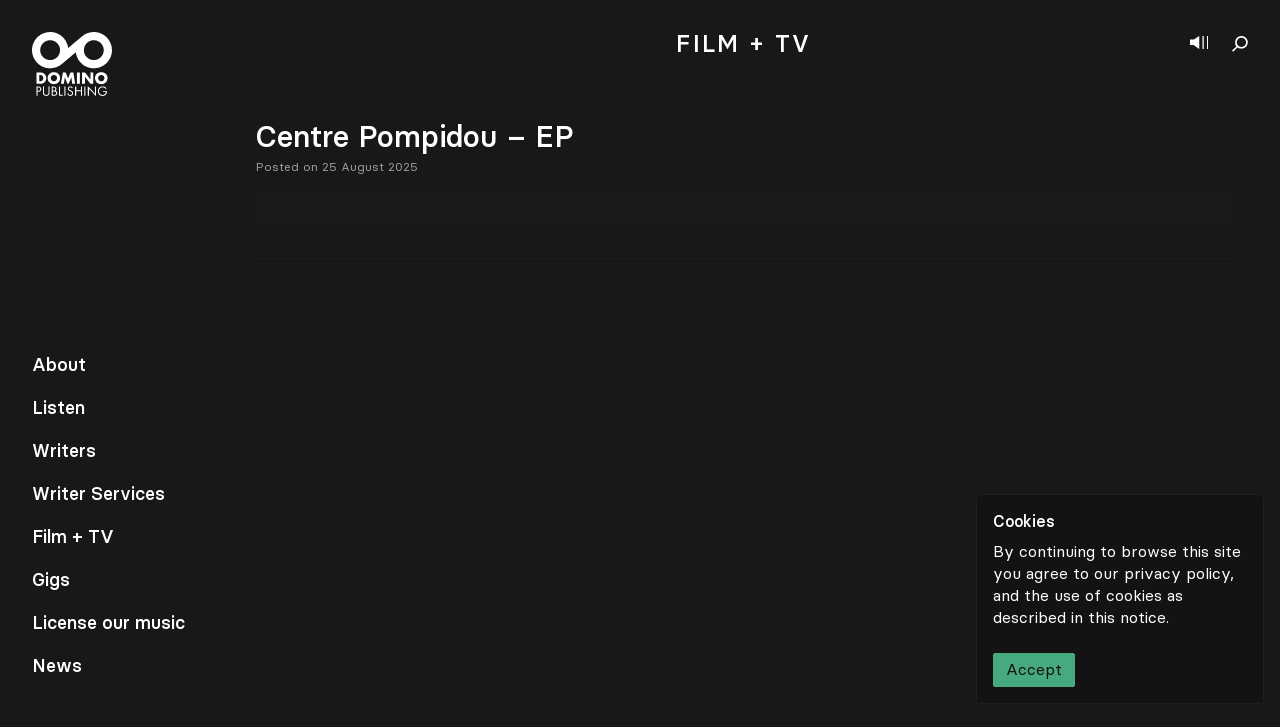

--- FILE ---
content_type: text/html; charset=UTF-8
request_url: https://dominopublishingco.com/album/centre-pompidou-ep/
body_size: 11956
content:
<!doctype html>
<html lang="en-US">
<head>
  <meta charset="utf-8">
  <meta http-equiv="x-ua-compatible" content="ie=edge">
  <meta name="viewport" content="width=device-width, initial-scale=1, shrink-to-fit=no">
  <meta name='robots' content='index, follow, max-image-preview:large, max-snippet:-1, max-video-preview:-1' />
	<style>img:is([sizes="auto" i], [sizes^="auto," i]) { contain-intrinsic-size: 3000px 1500px }</style>
	
	<!-- This site is optimized with the Yoast SEO plugin v19.11 - https://yoast.com/wordpress/plugins/seo/ -->
	<title>Centre Pompidou - EP | Domino Publishing</title>
	<link rel="canonical" href="https://dominopublishingco.com/album/centre-pompidou-ep/" />
	<meta property="og:locale" content="en_US" />
	<meta property="og:type" content="article" />
	<meta property="og:title" content="Centre Pompidou - EP | Domino Publishing" />
	<meta property="og:url" content="https://dominopublishingco.com/album/centre-pompidou-ep/" />
	<meta property="og:site_name" content="Domino Publishing" />
	<meta name="twitter:card" content="summary_large_image" />
	<script type="application/ld+json" class="yoast-schema-graph">{"@context":"https://schema.org","@graph":[{"@type":"WebPage","@id":"https://dominopublishingco.com/album/centre-pompidou-ep/","url":"https://dominopublishingco.com/album/centre-pompidou-ep/","name":"Centre Pompidou - EP | Domino Publishing","isPartOf":{"@id":"https://dominopublishingco.com/#website"},"primaryImageOfPage":{"@id":"https://dominopublishingco.com/album/centre-pompidou-ep/#primaryimage"},"image":{"@id":"https://dominopublishingco.com/album/centre-pompidou-ep/#primaryimage"},"thumbnailUrl":"/app/uploads/2024/04/centre-pompidou-ep1f4f3vvX2oBzY8VuNQMPp3.jpeg","datePublished":"2025-08-25T16:32:16+00:00","dateModified":"2025-08-25T16:32:16+00:00","breadcrumb":{"@id":"https://dominopublishingco.com/album/centre-pompidou-ep/#breadcrumb"},"inLanguage":"en-US","potentialAction":[{"@type":"ReadAction","target":["https://dominopublishingco.com/album/centre-pompidou-ep/"]}]},{"@type":"ImageObject","inLanguage":"en-US","@id":"https://dominopublishingco.com/album/centre-pompidou-ep/#primaryimage","url":"/app/uploads/2024/04/centre-pompidou-ep1f4f3vvX2oBzY8VuNQMPp3.jpeg","contentUrl":"/app/uploads/2024/04/centre-pompidou-ep1f4f3vvX2oBzY8VuNQMPp3.jpeg","width":640,"height":640},{"@type":"BreadcrumbList","@id":"https://dominopublishingco.com/album/centre-pompidou-ep/#breadcrumb","itemListElement":[{"@type":"ListItem","position":1,"name":"Home","item":"https://dominopublishingco.com/"},{"@type":"ListItem","position":2,"name":"Centre Pompidou &#8211; EP"}]},{"@type":"WebSite","@id":"https://dominopublishingco.com/#website","url":"https://dominopublishingco.com/","name":"Domino Publishing","description":"A boutique music publishing company","potentialAction":[{"@type":"SearchAction","target":{"@type":"EntryPoint","urlTemplate":"https://dominopublishingco.com/search/{search_term_string}"},"query-input":"required name=search_term_string"}],"inLanguage":"en-US"}]}</script>
	<!-- / Yoast SEO plugin. -->


<link rel='dns-prefetch' href='//www.google.com' />
<link rel="stylesheet" href="/wp/wp-includes/css/dist/block-library/style.css?ver=6.8">
<style id='global-styles-inline-css' type='text/css'>
:root{--wp--preset--aspect-ratio--square: 1;--wp--preset--aspect-ratio--4-3: 4/3;--wp--preset--aspect-ratio--3-4: 3/4;--wp--preset--aspect-ratio--3-2: 3/2;--wp--preset--aspect-ratio--2-3: 2/3;--wp--preset--aspect-ratio--16-9: 16/9;--wp--preset--aspect-ratio--9-16: 9/16;--wp--preset--color--black: #000000;--wp--preset--color--cyan-bluish-gray: #abb8c3;--wp--preset--color--white: #ffffff;--wp--preset--color--pale-pink: #f78da7;--wp--preset--color--vivid-red: #cf2e2e;--wp--preset--color--luminous-vivid-orange: #ff6900;--wp--preset--color--luminous-vivid-amber: #fcb900;--wp--preset--color--light-green-cyan: #7bdcb5;--wp--preset--color--vivid-green-cyan: #00d084;--wp--preset--color--pale-cyan-blue: #8ed1fc;--wp--preset--color--vivid-cyan-blue: #0693e3;--wp--preset--color--vivid-purple: #9b51e0;--wp--preset--gradient--vivid-cyan-blue-to-vivid-purple: linear-gradient(135deg,rgba(6,147,227,1) 0%,rgb(155,81,224) 100%);--wp--preset--gradient--light-green-cyan-to-vivid-green-cyan: linear-gradient(135deg,rgb(122,220,180) 0%,rgb(0,208,130) 100%);--wp--preset--gradient--luminous-vivid-amber-to-luminous-vivid-orange: linear-gradient(135deg,rgba(252,185,0,1) 0%,rgba(255,105,0,1) 100%);--wp--preset--gradient--luminous-vivid-orange-to-vivid-red: linear-gradient(135deg,rgba(255,105,0,1) 0%,rgb(207,46,46) 100%);--wp--preset--gradient--very-light-gray-to-cyan-bluish-gray: linear-gradient(135deg,rgb(238,238,238) 0%,rgb(169,184,195) 100%);--wp--preset--gradient--cool-to-warm-spectrum: linear-gradient(135deg,rgb(74,234,220) 0%,rgb(151,120,209) 20%,rgb(207,42,186) 40%,rgb(238,44,130) 60%,rgb(251,105,98) 80%,rgb(254,248,76) 100%);--wp--preset--gradient--blush-light-purple: linear-gradient(135deg,rgb(255,206,236) 0%,rgb(152,150,240) 100%);--wp--preset--gradient--blush-bordeaux: linear-gradient(135deg,rgb(254,205,165) 0%,rgb(254,45,45) 50%,rgb(107,0,62) 100%);--wp--preset--gradient--luminous-dusk: linear-gradient(135deg,rgb(255,203,112) 0%,rgb(199,81,192) 50%,rgb(65,88,208) 100%);--wp--preset--gradient--pale-ocean: linear-gradient(135deg,rgb(255,245,203) 0%,rgb(182,227,212) 50%,rgb(51,167,181) 100%);--wp--preset--gradient--electric-grass: linear-gradient(135deg,rgb(202,248,128) 0%,rgb(113,206,126) 100%);--wp--preset--gradient--midnight: linear-gradient(135deg,rgb(2,3,129) 0%,rgb(40,116,252) 100%);--wp--preset--font-size--small: 13px;--wp--preset--font-size--medium: 20px;--wp--preset--font-size--large: 36px;--wp--preset--font-size--x-large: 42px;--wp--preset--spacing--20: 0.44rem;--wp--preset--spacing--30: 0.67rem;--wp--preset--spacing--40: 1rem;--wp--preset--spacing--50: 1.5rem;--wp--preset--spacing--60: 2.25rem;--wp--preset--spacing--70: 3.38rem;--wp--preset--spacing--80: 5.06rem;--wp--preset--shadow--natural: 6px 6px 9px rgba(0, 0, 0, 0.2);--wp--preset--shadow--deep: 12px 12px 50px rgba(0, 0, 0, 0.4);--wp--preset--shadow--sharp: 6px 6px 0px rgba(0, 0, 0, 0.2);--wp--preset--shadow--outlined: 6px 6px 0px -3px rgba(255, 255, 255, 1), 6px 6px rgba(0, 0, 0, 1);--wp--preset--shadow--crisp: 6px 6px 0px rgba(0, 0, 0, 1);}:where(body) { margin: 0; }.wp-site-blocks > .alignleft { float: left; margin-right: 2em; }.wp-site-blocks > .alignright { float: right; margin-left: 2em; }.wp-site-blocks > .aligncenter { justify-content: center; margin-left: auto; margin-right: auto; }:where(.is-layout-flex){gap: 0.5em;}:where(.is-layout-grid){gap: 0.5em;}.is-layout-flow > .alignleft{float: left;margin-inline-start: 0;margin-inline-end: 2em;}.is-layout-flow > .alignright{float: right;margin-inline-start: 2em;margin-inline-end: 0;}.is-layout-flow > .aligncenter{margin-left: auto !important;margin-right: auto !important;}.is-layout-constrained > .alignleft{float: left;margin-inline-start: 0;margin-inline-end: 2em;}.is-layout-constrained > .alignright{float: right;margin-inline-start: 2em;margin-inline-end: 0;}.is-layout-constrained > .aligncenter{margin-left: auto !important;margin-right: auto !important;}.is-layout-constrained > :where(:not(.alignleft):not(.alignright):not(.alignfull)){margin-left: auto !important;margin-right: auto !important;}body .is-layout-flex{display: flex;}.is-layout-flex{flex-wrap: wrap;align-items: center;}.is-layout-flex > :is(*, div){margin: 0;}body .is-layout-grid{display: grid;}.is-layout-grid > :is(*, div){margin: 0;}body{padding-top: 0px;padding-right: 0px;padding-bottom: 0px;padding-left: 0px;}a:where(:not(.wp-element-button)){text-decoration: underline;}:root :where(.wp-element-button, .wp-block-button__link){background-color: #32373c;border-width: 0;color: #fff;font-family: inherit;font-size: inherit;line-height: inherit;padding: calc(0.667em + 2px) calc(1.333em + 2px);text-decoration: none;}.has-black-color{color: var(--wp--preset--color--black) !important;}.has-cyan-bluish-gray-color{color: var(--wp--preset--color--cyan-bluish-gray) !important;}.has-white-color{color: var(--wp--preset--color--white) !important;}.has-pale-pink-color{color: var(--wp--preset--color--pale-pink) !important;}.has-vivid-red-color{color: var(--wp--preset--color--vivid-red) !important;}.has-luminous-vivid-orange-color{color: var(--wp--preset--color--luminous-vivid-orange) !important;}.has-luminous-vivid-amber-color{color: var(--wp--preset--color--luminous-vivid-amber) !important;}.has-light-green-cyan-color{color: var(--wp--preset--color--light-green-cyan) !important;}.has-vivid-green-cyan-color{color: var(--wp--preset--color--vivid-green-cyan) !important;}.has-pale-cyan-blue-color{color: var(--wp--preset--color--pale-cyan-blue) !important;}.has-vivid-cyan-blue-color{color: var(--wp--preset--color--vivid-cyan-blue) !important;}.has-vivid-purple-color{color: var(--wp--preset--color--vivid-purple) !important;}.has-black-background-color{background-color: var(--wp--preset--color--black) !important;}.has-cyan-bluish-gray-background-color{background-color: var(--wp--preset--color--cyan-bluish-gray) !important;}.has-white-background-color{background-color: var(--wp--preset--color--white) !important;}.has-pale-pink-background-color{background-color: var(--wp--preset--color--pale-pink) !important;}.has-vivid-red-background-color{background-color: var(--wp--preset--color--vivid-red) !important;}.has-luminous-vivid-orange-background-color{background-color: var(--wp--preset--color--luminous-vivid-orange) !important;}.has-luminous-vivid-amber-background-color{background-color: var(--wp--preset--color--luminous-vivid-amber) !important;}.has-light-green-cyan-background-color{background-color: var(--wp--preset--color--light-green-cyan) !important;}.has-vivid-green-cyan-background-color{background-color: var(--wp--preset--color--vivid-green-cyan) !important;}.has-pale-cyan-blue-background-color{background-color: var(--wp--preset--color--pale-cyan-blue) !important;}.has-vivid-cyan-blue-background-color{background-color: var(--wp--preset--color--vivid-cyan-blue) !important;}.has-vivid-purple-background-color{background-color: var(--wp--preset--color--vivid-purple) !important;}.has-black-border-color{border-color: var(--wp--preset--color--black) !important;}.has-cyan-bluish-gray-border-color{border-color: var(--wp--preset--color--cyan-bluish-gray) !important;}.has-white-border-color{border-color: var(--wp--preset--color--white) !important;}.has-pale-pink-border-color{border-color: var(--wp--preset--color--pale-pink) !important;}.has-vivid-red-border-color{border-color: var(--wp--preset--color--vivid-red) !important;}.has-luminous-vivid-orange-border-color{border-color: var(--wp--preset--color--luminous-vivid-orange) !important;}.has-luminous-vivid-amber-border-color{border-color: var(--wp--preset--color--luminous-vivid-amber) !important;}.has-light-green-cyan-border-color{border-color: var(--wp--preset--color--light-green-cyan) !important;}.has-vivid-green-cyan-border-color{border-color: var(--wp--preset--color--vivid-green-cyan) !important;}.has-pale-cyan-blue-border-color{border-color: var(--wp--preset--color--pale-cyan-blue) !important;}.has-vivid-cyan-blue-border-color{border-color: var(--wp--preset--color--vivid-cyan-blue) !important;}.has-vivid-purple-border-color{border-color: var(--wp--preset--color--vivid-purple) !important;}.has-vivid-cyan-blue-to-vivid-purple-gradient-background{background: var(--wp--preset--gradient--vivid-cyan-blue-to-vivid-purple) !important;}.has-light-green-cyan-to-vivid-green-cyan-gradient-background{background: var(--wp--preset--gradient--light-green-cyan-to-vivid-green-cyan) !important;}.has-luminous-vivid-amber-to-luminous-vivid-orange-gradient-background{background: var(--wp--preset--gradient--luminous-vivid-amber-to-luminous-vivid-orange) !important;}.has-luminous-vivid-orange-to-vivid-red-gradient-background{background: var(--wp--preset--gradient--luminous-vivid-orange-to-vivid-red) !important;}.has-very-light-gray-to-cyan-bluish-gray-gradient-background{background: var(--wp--preset--gradient--very-light-gray-to-cyan-bluish-gray) !important;}.has-cool-to-warm-spectrum-gradient-background{background: var(--wp--preset--gradient--cool-to-warm-spectrum) !important;}.has-blush-light-purple-gradient-background{background: var(--wp--preset--gradient--blush-light-purple) !important;}.has-blush-bordeaux-gradient-background{background: var(--wp--preset--gradient--blush-bordeaux) !important;}.has-luminous-dusk-gradient-background{background: var(--wp--preset--gradient--luminous-dusk) !important;}.has-pale-ocean-gradient-background{background: var(--wp--preset--gradient--pale-ocean) !important;}.has-electric-grass-gradient-background{background: var(--wp--preset--gradient--electric-grass) !important;}.has-midnight-gradient-background{background: var(--wp--preset--gradient--midnight) !important;}.has-small-font-size{font-size: var(--wp--preset--font-size--small) !important;}.has-medium-font-size{font-size: var(--wp--preset--font-size--medium) !important;}.has-large-font-size{font-size: var(--wp--preset--font-size--large) !important;}.has-x-large-font-size{font-size: var(--wp--preset--font-size--x-large) !important;}
:where(.wp-block-post-template.is-layout-flex){gap: 1.25em;}:where(.wp-block-post-template.is-layout-grid){gap: 1.25em;}
:where(.wp-block-columns.is-layout-flex){gap: 2em;}:where(.wp-block-columns.is-layout-grid){gap: 2em;}
:root :where(.wp-block-pullquote){font-size: 1.5em;line-height: 1.6;}
</style>
<link rel="stylesheet" href="/app/themes/domino-publishing/dist/styles/main_b1796193.css">
<script type="text/javascript" src="/wp/wp-includes/js/jquery/jquery.js?ver=3.7.1" id="jquery-core-js"></script>
<script type="text/javascript" src="/wp/wp-includes/js/jquery/jquery-migrate.js?ver=3.4.1" id="jquery-migrate-js"></script>
<link rel="icon" href="/app/uploads/2020/10/cropped-Domino_Favicon_v1-32x32.png" sizes="32x32" />
<link rel="icon" href="/app/uploads/2020/10/cropped-Domino_Favicon_v1-192x192.png" sizes="192x192" />
<link rel="apple-touch-icon" href="/app/uploads/2020/10/cropped-Domino_Favicon_v1-180x180.png" />
<meta name="msapplication-TileImage" content="/app/uploads/2020/10/cropped-Domino_Favicon_v1-270x270.png" />
</head>
<body>
  <div data-barba="wrapper" class="w-full pb-12">
        <aside class="fixed top-0 right-0 flex flex-col w-full h-screen cursor-default select-none z-100 lg:w-1/5 shadow-player player bg-black-500 hide">
    <button class="close"></button>
    <header class="p-4">
        <h3 class="pr-6 mb-2 overflow-hidden text-xl leading-snug truncate" title=""></h3>
        <div class="flex items-center text-sm font-normal">
            <span class="text-gray-500"></span>
            <a href="#" class="play-text btn hover:text-white hover:bg-gray-400" target="_blank">
                <svg width="14" height="18" viewBox="0 0 14 18" fill="none" xmlns="http://www.w3.org/2000/svg">
                    <path d="M14 9C14 9 0.818372 0.562487 0 0V1.1252V16.8748V18L14 9Z"/>
                </svg>
                Listen on Spotify 
            </a>
        </div>
    </header>
    <div class="flex flex-col h-full overflow-scroll text-sm bg-black-300">
        <ol class="relative player-tracks"></ol>
    </div>
    <footer class="fixed bottom-0 z-10 flex flex-col min-w-full p-4 mt-auto leading-none md:relative bg-black-500">
        <span class="mb-3 text-sm font-normal text-gray-500">Now playing</span>
        <figcaption class="flex flex-col mb-4 text-sm">
            <span class="block h-3 mb-2 tracking-wider uppercase"></span>
            <span class="block h-4 font-normal"></span>
        </figcaption>
        <div class="pb-2 -mx-2">
            <a href="https://dominopublishingco.com/contact" target="" class="btn btn-gray btn-gray-border p-4 text-sm hover:text-orange border-b border-black-500 arrow arrow-right ">
    License our music
            <svg width="21" height="15" viewBox="0 0 25 15" class="fill-current" xmlns="http://www.w3.org/2000/svg">
                        <path clip-rule="evenodd" d="M18.0371 8.26698L0.742859 8.26698L0.742859 6.76698L18.5119 6.76698L13.4449 1.2502L14.5497 0.235535L20.534 6.75116L21 7.25849L20.534 7.76583L14.5497 14.2815L13.4449 13.2668L18.0371 8.26698Z"/>
                    </svg>
    </a>        </div>
        <figure class="w-full">
            <audio src=""></audio>
            <footer class="flex items-center -mx-4 -mb-4 text-xs font-normal leading-none border-b bg-black-300 border-black-500">
                <nav class="flex w-7/12 lg:w-9/12">
                    <button class="previous square"></button>
                    <button class="play-pause square"></button>
                    <button class="next"></button>
                </nav>
                <time class="flex justify-between block w-5/12 px-3 text-center text-right text-gray-400 text-gray-500 lg:w-3/12"><span class="w-full text-right mins">00</span>:<span class="w-full text-left secs">00</span></time>
            </footer>
        </figure>
    </footer>
    <figure class="hidden image-container square bg-black-500 lg:block"></figure>
</aside>    <nav class="fixed top-0 left-0 z-50 flex flex-col h-screen p-5 pointer-events-none lg:p-8 md:difference">
    <a href="https://dominopublishingco.com" class="w-16 pointer-events-auto z-100 lg:w-20 difference">
    <svg class="w-full h-auto" viewBox="0 0 80 65" fill="none" xmlns="http://www.w3.org/2000/svg">
    <path fill-rule="evenodd" clip-rule="evenodd" d="M75.7099 6.49407C69.2747 -1.17505 57.8447 -2.17921 50.1713 4.2466L50.1666 4.25023C50.1634 4.25279 50.1602 4.25556 50.1566 4.25855C50.1538 4.26111 50.1504 4.26388 50.147 4.26687L36.1504 16.0115C35.7506 12.6208 34.3902 9.30474 32.0318 6.49407C25.593 -1.17953 14.1527 -2.18049 6.47956 4.25855C-1.19404 10.6972 -2.19521 22.1374 4.24383 29.8108C10.6788 37.4797 22.1084 38.4838 29.782 32.0584L29.789 32.0525C29.7914 32.0505 29.7937 32.0484 29.7963 32.0461C29.7986 32.0442 29.8014 32.0422 29.8039 32.0399L43.8029 20.2935C44.2029 23.6838 45.5627 27.0003 47.9217 29.8108C54.3601 37.4846 65.8003 38.4853 73.4737 32.0461C81.1475 25.6075 82.1483 14.1672 75.7099 6.49407ZM17.2717 28.0527C11.8039 27.5746 7.75892 22.7539 8.23743 17.286C8.71594 11.8184 13.5362 7.77386 19.0039 8.25194C24.4717 8.73044 28.5165 13.5507 28.0382 19.0184C27.7995 21.7465 26.48 24.1203 24.5387 25.7547L24.5133 25.776C22.5666 27.4044 19.9996 28.2912 17.2717 28.0527ZM71.7158 19.0184C71.2373 24.4864 66.4171 28.5312 60.9493 28.0527C55.4814 27.5746 51.4366 22.7539 51.9153 17.286C52.1538 14.5581 53.4735 12.1841 55.415 10.5495L55.4394 10.5288C57.3864 8.90068 59.9533 8.01322 62.6816 8.25194C68.1495 8.73002 72.1943 13.5507 71.7158 19.0184Z" fill="white"/>
    <path class="hidden lg:block" fill-rule="evenodd" clip-rule="evenodd" d="M4.43738 40.4954H8.60143C11.747 40.4954 14.3384 42.9668 14.3384 46.1421C14.3384 49.3175 11.7321 51.7892 8.60143 51.7892H4.43738V40.4954ZM7.37327 49.3028H8.03204C9.78479 49.3028 11.2826 48.3441 11.2826 46.1421C11.2826 44.1201 9.9497 42.9818 8.06191 42.9818H7.37327V49.3028Z" fill="white"/>
    <path class="hidden lg:block" fill-rule="evenodd" clip-rule="evenodd" d="M28.1423 45.9326C28.1423 49.5872 25.5211 52.1634 21.8964 52.1634C18.2712 52.1634 15.6504 49.5872 15.6504 45.9326C15.6504 42.5173 18.6458 40.1212 21.8964 40.1212C25.1465 40.1212 28.1423 42.5173 28.1423 45.9326ZM18.706 45.9477C18.706 47.8948 20.1438 49.3175 21.8964 49.3175C23.6489 49.3175 25.0865 47.8948 25.0865 45.9477C25.0865 44.39 23.6489 42.9668 21.8964 42.9668C20.1438 42.9668 18.706 44.39 18.706 45.9477Z" fill="white"/>
    <path class="hidden lg:block" fill-rule="evenodd" clip-rule="evenodd" d="M30.8672 40.4954H33.7583L36.0497 46.5316L38.4763 40.4954H41.3969L43.1046 51.7892H40.1689L39.3448 45.2887H39.315L36.6039 51.7892H35.4357L32.8443 45.2887H32.8145L31.8707 51.7892H28.95L30.8672 40.4954Z" fill="white"/>
    <path class="hidden lg:block" fill-rule="evenodd" clip-rule="evenodd" d="M44.9348 51.7892H47.8705V40.4956H44.9348V51.7892Z" fill="white"/>
    <path class="hidden lg:block" fill-rule="evenodd" clip-rule="evenodd" d="M50.0818 40.4954H53.0179L58.395 47.4005H58.4248V40.4954H61.3607V51.7892H58.4248L53.0478 44.8691H53.0179V51.7892H50.0818V40.4954Z" fill="white"/>
    <path class="hidden lg:block" fill-rule="evenodd" clip-rule="evenodd" d="M75.516 45.9326C75.516 49.5872 72.8946 52.1634 69.2698 52.1634C65.6451 52.1634 63.0234 49.5872 63.0234 45.9326C63.0234 42.5173 66.0193 40.1212 69.2698 40.1212C72.5202 40.1212 75.516 42.5173 75.516 45.9326ZM66.0792 45.9477C66.0792 47.8948 67.5175 49.3173 69.2698 49.3173C71.0224 49.3173 72.4602 47.8948 72.4602 45.9477C72.4602 44.39 71.0224 42.9668 69.2698 42.9668C67.5175 42.9668 66.0792 44.39 66.0792 45.9477Z" fill="white"/>
    <path class="hidden lg:block" fill-rule="evenodd" clip-rule="evenodd" d="M5.47076 63.7952H4.43738V54.5199H5.96292C6.7625 54.5199 7.58639 54.5446 8.26287 55.0123C8.95151 55.4921 9.30842 56.304 9.30842 57.1281C9.30842 57.8784 9.001 58.6411 8.42287 59.1209C7.79546 59.6373 6.9961 59.7353 6.22106 59.7353H5.47076V63.7952ZM5.47076 58.7765H6.15983C7.3033 58.7765 8.27524 58.432 8.27524 57.1031C8.27524 55.5904 7.05732 55.4797 5.85178 55.4797H5.47076V58.7765Z" fill="white"/>
    <path class="hidden lg:block" fill-rule="evenodd" clip-rule="evenodd" d="M11.9861 60.0433C11.9861 60.7322 11.9616 61.5198 12.3921 62.1099C12.7979 62.6758 13.5853 62.9956 14.2618 62.9956C14.9261 62.9956 15.6516 62.6882 16.0824 62.1711C16.5743 61.5808 16.5374 60.7686 16.5374 60.0433V54.5199H17.5708V60.3262C17.5708 61.3348 17.4968 62.1342 16.7586 62.8973C16.1193 63.5859 15.1968 63.9552 14.2618 63.9552C13.3888 63.9552 12.4905 63.6228 11.8633 63.0074C11.0515 62.2327 10.9528 61.3841 10.9528 60.3262V54.5199H11.9861V60.0433Z" fill="white"/>
    <path class="hidden lg:block" fill-rule="evenodd" clip-rule="evenodd" d="M19.796 54.5199H21.3214C23.0065 54.5199 24.4211 55.1354 24.4211 57.0293C24.4211 57.7798 24.1382 58.4194 23.511 58.8376C24.618 59.1083 25.2697 60.1048 25.2697 61.212C25.2697 63.0573 23.7817 63.7952 21.9488 63.7952H19.796V54.5199ZM20.8294 58.6042H21.223C22.3914 58.6042 23.3879 58.4687 23.3879 57.0293C23.3879 55.6275 22.5022 55.4797 21.2354 55.4797H20.8294V58.6042ZM20.8294 62.8358H21.8628C23.0186 62.8358 24.2366 62.5528 24.2366 61.1379C24.2366 59.699 22.8588 59.4897 21.7271 59.4897H20.8294V62.8358Z" fill="white"/>
    <path class="hidden lg:block" fill-rule="evenodd" clip-rule="evenodd" d="M28.1043 62.8358H30.6628V63.7952H27.0709V54.5199H28.1043V62.8358Z" fill="white"/>
    <path class="hidden lg:block" fill-rule="evenodd" clip-rule="evenodd" d="M32.4017 63.7952H33.4353V54.5199H32.4017V63.7952Z" fill="white"/>
    <path class="hidden lg:block" fill-rule="evenodd" clip-rule="evenodd" d="M39.9862 56.3285C39.6173 55.689 39.1744 55.3199 38.3872 55.3199C37.5634 55.3199 36.8498 55.91 36.8498 56.7586C36.8498 57.5586 37.6741 57.9275 38.3013 58.2103L38.9161 58.4811C40.1214 59.0101 41.1427 59.6128 41.1427 61.0889C41.1427 62.7127 39.8386 63.9552 38.2272 63.9552C36.7388 63.9552 35.632 62.9954 35.3368 61.5565L36.3454 61.2734C36.4807 62.2206 37.206 62.9954 38.2027 62.9954C39.199 62.9954 40.1093 62.2327 40.1093 61.1874C40.1093 60.1052 39.2606 59.7357 38.3996 59.3423L37.8336 59.0963C36.7512 58.6042 35.8164 58.0503 35.8164 56.7219C35.8164 55.2828 37.0341 54.3599 38.4116 54.3599C39.4452 54.3599 40.3183 54.8892 40.8105 55.7993L39.9862 56.3285Z" fill="white"/>
    <path class="hidden lg:block" fill-rule="evenodd" clip-rule="evenodd" d="M48.9016 58.2844V54.5199H49.9347V63.7952H48.9016V59.2437H44.1536V63.7952H43.1202V54.5199H44.1536V58.2844H48.9016Z" fill="white"/>
    <path class="hidden lg:block" fill-rule="evenodd" clip-rule="evenodd" d="M52.3403 63.7952H53.3735V54.5199H52.3403V63.7952Z" fill="white"/>
    <path class="hidden lg:block" fill-rule="evenodd" clip-rule="evenodd" d="M55.8446 54.1265L63.0772 61.7041V54.5199H64.1104V64.2133L56.8778 56.6487V63.7952H55.8446V54.1265Z" fill="white"/>
    <path class="hidden lg:block" fill-rule="evenodd" clip-rule="evenodd" d="M74.9758 59.133C75.0004 60.3876 74.8651 61.4208 74.0163 62.4049C73.1678 63.3888 71.8761 63.9552 70.5846 63.9552C67.9768 63.9552 65.8119 61.7899 65.8119 59.1821C65.8119 56.5254 67.9768 54.3599 70.6462 54.3599C72.2697 54.3599 73.5862 55.0861 74.5701 56.3657L73.8194 57.0665C73.045 55.9714 71.9994 55.3199 70.6341 55.3199C68.518 55.3199 66.8451 57.1031 66.8451 59.1945C66.8451 60.1786 67.2387 61.1136 67.9275 61.8146C68.604 62.4913 69.5883 62.9956 70.5601 62.9956C72.1716 62.9956 73.8689 61.8146 73.8689 60.0926H71.1134V59.133H74.9758Z" fill="white"/>
    </svg>
</a>    <footer class="hidden mt-auto text-lg lg:block nav-container">
        <ul class="nav">
                            <li><a href="https://dominopublishingco.com/about/" data-id="13721" class="yellow">About</a></li>
                            <li><a href="https://dominopublishingco.com/listen/" data-id="533" class="brown">Listen</a></li>
                            <li><a href="https://dominopublishingco.com/writers/" data-id="127649" class="green">Writers</a></li>
                            <li><a href="https://dominopublishingco.com/writer-services/" data-id="14565" class="blue">Writer Services</a></li>
                            <li><a href="https://dominopublishingco.com/film-tv/work/" data-id="138437" class="yellow">Film + TV</a></li>
                            <li><a href="https://dominopublishingco.com/events/" data-id="148796" class="green">Gigs</a></li>
                            <li><a href="https://dominopublishingco.com/license-our-music/" data-id="14571" class="pink-500">License our music</a></li>
                            <li><a href="https://dominopublishingco.com/news/" data-id="123470" class="yellow">News</a></li>
                    </ul>
    </footer>
</nav>
    <header class="fixed top-0 right-0 flex items-center pt-1 m-4 z-90 lg:m-8 difference">
    <button class="show-player" aria-label="Show player"></button>
    <button class="show-search" aria-label="Show search"></button>
    <form id="search" role="search" method="get" class="absolute top-0 right-0 z-30 flex items-center justify-end w-full text-lg transition duration-300 bg-transparent opacity-0 pointer-events-none" action="https://dominopublishingco.com/">
    <input type="search" value="" name="s" class="w-64 -mt-1 leading-loose placeholder-gray-400 bg-transparent border-b border-white" placeholder="Search">
</form></header>
<aside class="fixed top-0 left-0 z-50 flex items-center justify-center w-12 h-screen lg:hidden difference">
    <a href="#" class="whitespace-no-wrap transform -rotate-90 menu-toggle">
        <span>Menu</span>
        <span>Close</span>
    </a>
</aside>        <main data-barba="container" data-parent-id="" data-id="216337" data-barba-namespace="centre-pompidou-ep" class="flex items-center justify-center w-full min-h-full min-h-screen overflow-hidden">
      <div class="wp-singular album-template-default single single-album postid-216337 wp-theme-domino-publishingresources w-full mb-auto centre-pompidou-ep app-data index-data singular-data single-data single-album-data single-album-centre-pompidou-ep-data">
        <header class="z-20 hidden w-full py-6 mx-auto text-center lg:fixed bg-black-400 lg:pl-64 lg:pr-8 md:pb-4 md:py-8 page-header blog-header">
  <h1 class="leading-none tracking-widest uppercase lg:text-2xl">
    <span class="hidden lg:inline">Music for </span> Film + TV
  </h1>
  <nav class="relative flex flex-wrap pt-8 lg:pb-6 lg:w-full ml-14 lg:justify-center lg:ml-0 lg:-m-2 md:pt-12 sub-menu">
    <div class="flex flex-wrap items-center justify-center md:items-end">
        <a href="https://dominopublishingco.com/film-tv/" data-id="14567" class="m-2 text-gray-500 md:mx-2 md:my-0 btn btn-brown">Blog</a>
        <a href="https://dominopublishingco.com/film-tv/roster/" data-id="138428" class="m-2 text-gray-500 md:mx-2 md:my-0 btn btn-brown">Roster</a>
        <a href="https://dominopublishingco.com/film-tv/playlists/" data-id="138439" class="m-2 text-gray-500 md:mx-2 md:my-0 btn btn-brown">Playlists</a>
        <a href="https://dominopublishingco.com/film-tv/schedule/" data-id="52452" class="m-2 text-gray-500 md:mx-2 md:my-0 btn btn-brown">Schedule</a>
        <a href="https://dominopublishingco.com/film-tv/work/" data-id="138437" class="m-2 text-gray-500 md:mx-2 md:my-0 btn btn-brown">Work</a>
        <a href="" data-id="138434" class="m-2 text-gray-500 md:mx-2 md:my-0 btn btn-brown">Play</a>
        <a href="https://dominopublishingco.com/film-tv/helpful-guides/" data-id="149718" class="m-2 text-gray-500 md:mx-2 md:my-0 btn btn-brown">Helpful Guides</a>
    </div>  </nav>
</header>
        <section class="container pb-12 pr-0 mx-auto px-14 lg:pr-12 lg:pl-64">
                        <header class="py-5 md:py-8 text-center page-header ">
  <h1 class="relative flex items-center justify-center -ml-8 text-base leading-none tracking-widest uppercase lg:ml-0 md:text-2xl">
            Film + TV
      </h1>
    </header>                 <article class="flex flex-col w-full pb-8 pr-6 my-8 border-b lg:pr-0 lg:pb-8 lg:my-8 border-black-100 first:mt-0 post" data-post-id="216337">
        <header class="mb-4">
        <h2 class="mt-0 mb-2 text-3xl leading-tighter">Centre Pompidou &#8211; EP</h2>
        <nav class="flex flex-wrap items-center w-full mb-0 -mt-2">
                                </nav>
        <time class="text-xs font-normal text-gray-500">Posted on 25 August 2025</time>
    </header>
    <main class="flex flex-col flex-col-reverse overflow-hidden rounded lg:flex-row">
                <div class="flex-1 px-4 bg-black-300">
                        <footer class="px-0 py-4 font-normal lg:text-lg paragraphs">
                            </footer>
        </div>
    </main>
</article>
          </section>
      </div>
    </main>
        <footer class="fixed bottom-0 left-0 z-50 flex items-center w-full p-3 text-xs font-normal leading-none text-gray-500 transition-transform duration-300 transform translate-y-full global-footer bg-black-100">
    <div class="flex flex-wrap">
                                    <a href="https://open.spotify.com/user/dominopubco" target="_blank" class="px-2 py-1 transition duration-300 lg:py-0 hover:text-white">Spotify</a>        
                                                <a href="https://twitter.com/dominopubco" target="_blank" class="px-2 py-1 transition duration-300 lg:py-0 hover:text-white">Twitter</a>        
                                                <a href="https://instagram.com/dominopubco" target="_blank" class="px-2 py-1 transition duration-300 lg:py-0 hover:text-white">Instagram</a>        
                                                <a href="https://dominopublishingco.com/reservation-of-rights/" target="" class="px-2 py-1 transition duration-300 lg:py-0 hover:text-white">Reservation of Rights</a>        
                                                <a href="https://dominopublishingco.com/privacy-policy/" target="" class="px-2 py-1 transition duration-300 lg:py-0 hover:text-white">Privacy Policy</a>        
                                                <a href="https://dominopublishingco.com/contact/" target="" class="px-2 py-1 transition duration-300 lg:py-0 hover:text-white">Contact Us</a>        
                        </div>
    <a href="https://dominomusic.com" target="_blank" class="ml-auto">
        <svg width="48" height="20" viewBox="0 0 48 20" fill="none" xmlns="http://www.w3.org/2000/svg">
            <mask id="mask0" mask-type="alpha" maskUnits="userSpaceOnUse" x="0" y="0" width="48" height="20">
            <path d="M0 0.166504H47.1209V19.9858H0V0.166504Z" fill="white"/>
            </mask>
            <g mask="url(#mask0)">
            <path fill-rule="evenodd" clip-rule="evenodd" d="M1.89759 17.9882H45.2235V2.17827H1.89759V17.9882ZM0 19.9999H47.1209V0.166504H0V19.9999Z" fill="#A0A0A0"/>
            </g>
            <path fill-rule="evenodd" clip-rule="evenodd" d="M43.6368 10C43.6368 10 41.5438 16.6276 41.3113 17.2727C41.3113 17.2727 14.5712 17.2727 14.5459 17.2727C14.5526 17.2659 15.7266 13.2957 15.9189 12.7569C15.9258 12.7569 40.5706 12.7569 40.5706 12.7569C41.8821 12.7569 42.6556 10.4199 42.838 10C42.8447 10 43.6435 10 43.6368 10Z" fill="#A0A0A0"/>
            <path fill-rule="evenodd" clip-rule="evenodd" d="M17.2725 10.2546C17.2725 10.7082 17.3136 11.0077 17.5783 11.3451C17.8013 11.6351 18.2146 11.8182 18.5369 11.8182C19.2227 11.8182 19.7186 11.4898 20.1649 10.9013C20.57 10.3515 20.9088 9.5696 20.9088 8.84579C20.9088 8.44031 20.8342 8.01555 20.5863 7.71651C20.3384 7.41722 19.9583 7.27271 19.603 7.27271C18.9583 7.27271 18.3799 7.67794 17.9748 8.24746C17.6032 8.78769 17.2725 9.55032 17.2725 10.2546ZM18.2392 10.8727C18.2392 10.1294 18.4541 9.25103 18.6609 8.67198C18.8178 8.22818 19.0658 7.55246 19.5451 7.55246C19.76 7.55246 19.9253 7.67794 19.9253 8.19913C19.9253 8.85531 19.3962 12.021 18.446 11.4613C18.2641 11.326 18.2392 11.1039 18.2392 10.8727Z" fill="#A0A0A0"/>
            <path fill-rule="evenodd" clip-rule="evenodd" d="M22.8673 11.6927C23.0161 11.0941 23.1472 10.4672 23.3743 9.88793C23.7853 8.83603 24.161 8.29555 24.5368 8.0446C24.7816 7.88055 24.8953 8.00603 24.7905 8.48865L23.899 11.6927H24.939C25.2537 10.5441 25.446 9.85912 25.6908 9.32842C25.848 8.99056 26.3727 7.98674 26.7572 7.98674C27.0371 7.98674 26.9845 8.22818 26.9235 8.44031L26.2241 10.8241C26.0753 11.3451 26.3464 11.8182 26.8098 11.8182C27.4566 11.8182 27.9109 11.1427 28.182 10.5636L27.9899 10.4379C27.5702 11.2489 27.1941 11.2394 27.2556 11.0172L27.9372 8.56579C28.2693 7.35936 27.6401 7.27271 27.2905 7.27271C26.6086 7.27271 25.9968 8.2665 25.6994 8.83603L25.6822 8.81674C26.0143 7.7939 25.8392 7.27271 25.3149 7.27271C24.4844 7.27271 23.855 8.39223 23.4879 9.0677L23.4707 9.04841L23.96 7.27271C23.3044 7.4077 22.745 7.48484 22.2292 7.53317V7.7939C22.4127 7.77461 22.7536 7.78413 22.6926 8.02531L21.8184 11.6927H22.8673Z" fill="#A0A0A0"/>
            <path fill-rule="evenodd" clip-rule="evenodd" d="M31.1242 6.70119C31.5027 6.70119 31.8181 6.39631 31.8181 6.06386C31.8181 5.74077 31.4926 5.45435 31.1242 5.45435C30.7562 5.45435 30.42 5.74988 30.42 6.06386C30.42 6.39631 30.7352 6.70119 31.1242 6.70119ZM31.408 7.46794C30.5775 7.56022 29.8206 7.6525 29.3155 7.71721V7.96672C29.831 7.97583 30.0203 8.02209 29.873 8.49307L29.1477 10.8298C28.9164 11.5685 29.4419 11.818 29.7996 11.818C30.6828 11.818 31.1242 11.1344 31.566 10.5527L31.3346 10.4235C31.166 10.6637 30.9665 10.9038 30.7352 11.0975C30.5251 11.1809 30.4618 11.1622 30.3884 11.1068C30.357 11.0052 30.3777 10.9038 30.3987 10.8113L31.408 7.46794Z" fill="#A0A0A0"/>
            <path fill-rule="evenodd" clip-rule="evenodd" d="M32.9134 11.6927C33.0605 11.1237 33.1985 10.5441 33.4194 9.99412C33.7324 9.1834 34.4132 7.98674 34.855 7.98674C34.993 7.98674 35.0942 8.0446 35.0942 8.19913L34.321 10.7855C34.1923 11.3646 34.4132 11.8182 34.9008 11.8182C35.6002 11.8182 36.0603 11.1427 36.3638 10.5636L36.1613 10.4379C35.9956 10.6889 35.8488 10.9689 35.6093 11.1525C35.4806 11.2101 35.3886 11.1237 35.3886 10.9884L36.1613 8.25698C36.327 7.66842 35.9591 7.27271 35.4899 7.27271C34.6341 7.27271 33.9624 8.40174 33.5758 9.0677L33.5574 9.04841L34.0727 7.27271C33.5299 7.36913 32.8676 7.46555 32.2508 7.53317V7.7939C32.4807 7.7939 32.8212 7.7939 32.7479 8.07365L31.8184 11.6927H32.9134Z" fill="#A0A0A0"/>
            <path fill-rule="evenodd" clip-rule="evenodd" d="M37.2725 10.2546C37.2725 10.7082 37.3134 11.0077 37.5779 11.3451C37.8011 11.6351 38.2144 11.8182 38.5368 11.8182C39.2226 11.8182 39.7185 11.4898 40.1648 10.9013C40.57 10.3515 40.9088 9.5696 40.9088 8.84579C40.9088 8.44031 40.8342 8.01555 40.5865 7.71651C40.3383 7.41722 39.9583 7.27271 39.6029 7.27271C38.9584 7.27271 38.3798 7.67794 37.9749 8.24746C37.603 8.78769 37.2725 9.55032 37.2725 10.2546ZM38.2393 10.8727C38.2393 10.1294 38.4542 9.25103 38.6607 8.67198C38.8177 8.22818 39.0657 7.55246 39.545 7.55246C39.7599 7.55246 39.9253 7.67794 39.9253 8.19913C39.9253 8.85531 39.3964 12.021 38.4458 11.4613C38.264 11.326 38.2393 11.1039 38.2393 10.8727Z" fill="#A0A0A0"/>
            <path fill-rule="evenodd" clip-rule="evenodd" d="M5.5643 2.72731C5.28589 3.02303 4.57458 3.89146 4.55327 4.03417C4.50797 4.33643 5.2761 4.29526 5.27806 4.29526L15.6675 4.30017C15.9537 4.29526 16.8663 4.60875 17.1396 5.16696C17.368 5.61779 17.2338 6.09973 17.2338 6.09973C17.2338 6.17576 14.4975 14.7459 14.3888 14.9906C13.8452 16.2149 12.7994 16.358 12.7189 16.358L6.15368 16.3637C6.15368 16.3637 8.8895 7.37079 8.8895 7.3006C8.8895 7.07811 8.60106 7.12958 8.52466 7.12958H4.81013C4.73569 7.12958 3.35689 7.25545 2.84635 6.27659C2.50232 5.70786 2.9678 4.56968 3.44748 4.04236C3.72148 3.74126 4.59784 2.7224 4.60298 2.72731C4.61155 2.73573 5.5692 2.72731 5.5643 2.72731ZM12.2904 7.15087C12.2282 7.17286 12.1236 7.25872 12.0788 7.35441C11.9799 7.56427 9.80356 14.5751 9.80356 14.7943C9.80356 14.8579 9.67036 15.1745 10.1317 15.1745H11.2742C11.7945 15.1745 11.9098 14.86 11.9471 14.77C12.1718 14.2244 14.1378 7.62088 14.1378 7.62088C14.2884 7.0718 13.5076 7.12958 13.5049 7.12958H12.5727C12.4987 7.12958 12.366 7.12467 12.2904 7.15087Z" fill="#A0A0A0"/>
        </svg>
    </a>
</footer>
    <article class="fixed bottom-0 right-0 z-20 hidden p-3 m-4 text-sm font-light leading-snug border rounded lg:text-base lg:p-4 w-72 border-black-200 bg-black-500 cookies">
        <h4 class="mb-1 font-medium text-white lg:mb-2">Cookies</h4>
        <div>
            <p>By continuing to browse this site you agree to our privacy policy, and the use of cookies as described in <a href="https://dominopublishingco.com/privacy-policy/">this notice</a>.</p>

        </div>
        <footer class="flex items-center mt-3 lg:mt-6">
            <a href="#" class="block mr-4 btn btn-green">Accept</a>
                    </footer>
    </article>
    <script type="speculationrules">
{"prefetch":[{"source":"document","where":{"and":[{"href_matches":"\/*"},{"not":{"href_matches":["\/wp\/wp-*.php","\/wp\/wp-admin\/*","\/app\/uploads\/*","\/app\/*","\/app\/plugins\/*","\/app\/themes\/domino-publishing\/resources\/*","\/*\\?(.+)"]}},{"not":{"selector_matches":"a[rel~=\"nofollow\"]"}},{"not":{"selector_matches":".no-prefetch, .no-prefetch a"}}]},"eagerness":"conservative"}]}
</script>
<script>
            var token = 'BQB8iIa3yzfkHNnmTkQ6FE0MFBjkody_SdaVvk_zeOmmW9VIWQs8gwAd3kmjjWcnlACIM0bDxScWVt-nWX1RBJECa6JNFdg3WHJyNf35RoFSCWDGhPmeBkbzxszZJjBUiFj0XasjJcI';
            var home = 'https://dominopublishingco.com';
            var documentReady = 0;
            let defaultPlaylist = '7Btz1YvoIVdcmm7fBVMZlN';
        </script><style id='core-block-supports-inline-css' type='text/css'>
/**
 * Core styles: block-supports
 */

</style>
<script type="text/javascript" id="gforms_recaptcha_recaptcha-js-extra">
/* <![CDATA[ */
var gforms_recaptcha_recaptcha_strings = {"site_key":"6LcHxcYpAAAAAGuD3BtPyVEfYbs_lXMnuEBc2rTD","ajaxurl":"https:\/\/dominopublishingco.com\/wp\/wp-admin\/admin-ajax.php","nonce":"34b5a8b28f"};
/* ]]> */
</script>
<script type="text/javascript" src="https://www.google.com/recaptcha/api.js?render=6LcHxcYpAAAAAGuD3BtPyVEfYbs_lXMnuEBc2rTD&amp;ver=1.6.0" id="gforms_recaptcha_recaptcha-js"></script>
<script type="text/javascript" id="gforms_recaptcha_recaptcha-js-after">
/* <![CDATA[ */
(function($){grecaptcha.ready(function(){$(".grecaptcha-badge").css("visibility","hidden");});})(jQuery);
/* ]]> */
</script>
<script type="text/javascript" id="sage/main.js-js-extra">
/* <![CDATA[ */
var ajax_object = {"ajax_url":"https:\/\/dominopublishingco.com\/wp\/wp-admin\/admin-ajax.php","ajax_nonce":"8d21a90a4b"};
/* ]]> */
</script>
<script type="text/javascript" src="/app/themes/domino-publishing/dist/scripts/main_b1796193.js" id="sage/main.js-js"></script>
  <script>
          window.ga=function(){ga.q.push(arguments)};ga.q=[];ga.l=+new Date;
        ga('create','UA-3735456-17','auto');
        ga('send','pageview')
  </script>
      <script src="https://www.google-analytics.com/analytics.js" async defer></script>
    </div>
</body>

</html><!--
Performance optimized by Redis Object Cache. Learn more: https://wprediscache.com

Retrieved 1520 objects (350 KB) from Redis using PhpRedis (v6.0.2).
-->


--- FILE ---
content_type: text/html; charset=utf-8
request_url: https://www.google.com/recaptcha/api2/anchor?ar=1&k=6LcHxcYpAAAAAGuD3BtPyVEfYbs_lXMnuEBc2rTD&co=aHR0cHM6Ly9kb21pbm9wdWJsaXNoaW5nY28uY29tOjQ0Mw..&hl=en&v=PoyoqOPhxBO7pBk68S4YbpHZ&size=invisible&anchor-ms=20000&execute-ms=30000&cb=xzouge5q8ktm
body_size: 48794
content:
<!DOCTYPE HTML><html dir="ltr" lang="en"><head><meta http-equiv="Content-Type" content="text/html; charset=UTF-8">
<meta http-equiv="X-UA-Compatible" content="IE=edge">
<title>reCAPTCHA</title>
<style type="text/css">
/* cyrillic-ext */
@font-face {
  font-family: 'Roboto';
  font-style: normal;
  font-weight: 400;
  font-stretch: 100%;
  src: url(//fonts.gstatic.com/s/roboto/v48/KFO7CnqEu92Fr1ME7kSn66aGLdTylUAMa3GUBHMdazTgWw.woff2) format('woff2');
  unicode-range: U+0460-052F, U+1C80-1C8A, U+20B4, U+2DE0-2DFF, U+A640-A69F, U+FE2E-FE2F;
}
/* cyrillic */
@font-face {
  font-family: 'Roboto';
  font-style: normal;
  font-weight: 400;
  font-stretch: 100%;
  src: url(//fonts.gstatic.com/s/roboto/v48/KFO7CnqEu92Fr1ME7kSn66aGLdTylUAMa3iUBHMdazTgWw.woff2) format('woff2');
  unicode-range: U+0301, U+0400-045F, U+0490-0491, U+04B0-04B1, U+2116;
}
/* greek-ext */
@font-face {
  font-family: 'Roboto';
  font-style: normal;
  font-weight: 400;
  font-stretch: 100%;
  src: url(//fonts.gstatic.com/s/roboto/v48/KFO7CnqEu92Fr1ME7kSn66aGLdTylUAMa3CUBHMdazTgWw.woff2) format('woff2');
  unicode-range: U+1F00-1FFF;
}
/* greek */
@font-face {
  font-family: 'Roboto';
  font-style: normal;
  font-weight: 400;
  font-stretch: 100%;
  src: url(//fonts.gstatic.com/s/roboto/v48/KFO7CnqEu92Fr1ME7kSn66aGLdTylUAMa3-UBHMdazTgWw.woff2) format('woff2');
  unicode-range: U+0370-0377, U+037A-037F, U+0384-038A, U+038C, U+038E-03A1, U+03A3-03FF;
}
/* math */
@font-face {
  font-family: 'Roboto';
  font-style: normal;
  font-weight: 400;
  font-stretch: 100%;
  src: url(//fonts.gstatic.com/s/roboto/v48/KFO7CnqEu92Fr1ME7kSn66aGLdTylUAMawCUBHMdazTgWw.woff2) format('woff2');
  unicode-range: U+0302-0303, U+0305, U+0307-0308, U+0310, U+0312, U+0315, U+031A, U+0326-0327, U+032C, U+032F-0330, U+0332-0333, U+0338, U+033A, U+0346, U+034D, U+0391-03A1, U+03A3-03A9, U+03B1-03C9, U+03D1, U+03D5-03D6, U+03F0-03F1, U+03F4-03F5, U+2016-2017, U+2034-2038, U+203C, U+2040, U+2043, U+2047, U+2050, U+2057, U+205F, U+2070-2071, U+2074-208E, U+2090-209C, U+20D0-20DC, U+20E1, U+20E5-20EF, U+2100-2112, U+2114-2115, U+2117-2121, U+2123-214F, U+2190, U+2192, U+2194-21AE, U+21B0-21E5, U+21F1-21F2, U+21F4-2211, U+2213-2214, U+2216-22FF, U+2308-230B, U+2310, U+2319, U+231C-2321, U+2336-237A, U+237C, U+2395, U+239B-23B7, U+23D0, U+23DC-23E1, U+2474-2475, U+25AF, U+25B3, U+25B7, U+25BD, U+25C1, U+25CA, U+25CC, U+25FB, U+266D-266F, U+27C0-27FF, U+2900-2AFF, U+2B0E-2B11, U+2B30-2B4C, U+2BFE, U+3030, U+FF5B, U+FF5D, U+1D400-1D7FF, U+1EE00-1EEFF;
}
/* symbols */
@font-face {
  font-family: 'Roboto';
  font-style: normal;
  font-weight: 400;
  font-stretch: 100%;
  src: url(//fonts.gstatic.com/s/roboto/v48/KFO7CnqEu92Fr1ME7kSn66aGLdTylUAMaxKUBHMdazTgWw.woff2) format('woff2');
  unicode-range: U+0001-000C, U+000E-001F, U+007F-009F, U+20DD-20E0, U+20E2-20E4, U+2150-218F, U+2190, U+2192, U+2194-2199, U+21AF, U+21E6-21F0, U+21F3, U+2218-2219, U+2299, U+22C4-22C6, U+2300-243F, U+2440-244A, U+2460-24FF, U+25A0-27BF, U+2800-28FF, U+2921-2922, U+2981, U+29BF, U+29EB, U+2B00-2BFF, U+4DC0-4DFF, U+FFF9-FFFB, U+10140-1018E, U+10190-1019C, U+101A0, U+101D0-101FD, U+102E0-102FB, U+10E60-10E7E, U+1D2C0-1D2D3, U+1D2E0-1D37F, U+1F000-1F0FF, U+1F100-1F1AD, U+1F1E6-1F1FF, U+1F30D-1F30F, U+1F315, U+1F31C, U+1F31E, U+1F320-1F32C, U+1F336, U+1F378, U+1F37D, U+1F382, U+1F393-1F39F, U+1F3A7-1F3A8, U+1F3AC-1F3AF, U+1F3C2, U+1F3C4-1F3C6, U+1F3CA-1F3CE, U+1F3D4-1F3E0, U+1F3ED, U+1F3F1-1F3F3, U+1F3F5-1F3F7, U+1F408, U+1F415, U+1F41F, U+1F426, U+1F43F, U+1F441-1F442, U+1F444, U+1F446-1F449, U+1F44C-1F44E, U+1F453, U+1F46A, U+1F47D, U+1F4A3, U+1F4B0, U+1F4B3, U+1F4B9, U+1F4BB, U+1F4BF, U+1F4C8-1F4CB, U+1F4D6, U+1F4DA, U+1F4DF, U+1F4E3-1F4E6, U+1F4EA-1F4ED, U+1F4F7, U+1F4F9-1F4FB, U+1F4FD-1F4FE, U+1F503, U+1F507-1F50B, U+1F50D, U+1F512-1F513, U+1F53E-1F54A, U+1F54F-1F5FA, U+1F610, U+1F650-1F67F, U+1F687, U+1F68D, U+1F691, U+1F694, U+1F698, U+1F6AD, U+1F6B2, U+1F6B9-1F6BA, U+1F6BC, U+1F6C6-1F6CF, U+1F6D3-1F6D7, U+1F6E0-1F6EA, U+1F6F0-1F6F3, U+1F6F7-1F6FC, U+1F700-1F7FF, U+1F800-1F80B, U+1F810-1F847, U+1F850-1F859, U+1F860-1F887, U+1F890-1F8AD, U+1F8B0-1F8BB, U+1F8C0-1F8C1, U+1F900-1F90B, U+1F93B, U+1F946, U+1F984, U+1F996, U+1F9E9, U+1FA00-1FA6F, U+1FA70-1FA7C, U+1FA80-1FA89, U+1FA8F-1FAC6, U+1FACE-1FADC, U+1FADF-1FAE9, U+1FAF0-1FAF8, U+1FB00-1FBFF;
}
/* vietnamese */
@font-face {
  font-family: 'Roboto';
  font-style: normal;
  font-weight: 400;
  font-stretch: 100%;
  src: url(//fonts.gstatic.com/s/roboto/v48/KFO7CnqEu92Fr1ME7kSn66aGLdTylUAMa3OUBHMdazTgWw.woff2) format('woff2');
  unicode-range: U+0102-0103, U+0110-0111, U+0128-0129, U+0168-0169, U+01A0-01A1, U+01AF-01B0, U+0300-0301, U+0303-0304, U+0308-0309, U+0323, U+0329, U+1EA0-1EF9, U+20AB;
}
/* latin-ext */
@font-face {
  font-family: 'Roboto';
  font-style: normal;
  font-weight: 400;
  font-stretch: 100%;
  src: url(//fonts.gstatic.com/s/roboto/v48/KFO7CnqEu92Fr1ME7kSn66aGLdTylUAMa3KUBHMdazTgWw.woff2) format('woff2');
  unicode-range: U+0100-02BA, U+02BD-02C5, U+02C7-02CC, U+02CE-02D7, U+02DD-02FF, U+0304, U+0308, U+0329, U+1D00-1DBF, U+1E00-1E9F, U+1EF2-1EFF, U+2020, U+20A0-20AB, U+20AD-20C0, U+2113, U+2C60-2C7F, U+A720-A7FF;
}
/* latin */
@font-face {
  font-family: 'Roboto';
  font-style: normal;
  font-weight: 400;
  font-stretch: 100%;
  src: url(//fonts.gstatic.com/s/roboto/v48/KFO7CnqEu92Fr1ME7kSn66aGLdTylUAMa3yUBHMdazQ.woff2) format('woff2');
  unicode-range: U+0000-00FF, U+0131, U+0152-0153, U+02BB-02BC, U+02C6, U+02DA, U+02DC, U+0304, U+0308, U+0329, U+2000-206F, U+20AC, U+2122, U+2191, U+2193, U+2212, U+2215, U+FEFF, U+FFFD;
}
/* cyrillic-ext */
@font-face {
  font-family: 'Roboto';
  font-style: normal;
  font-weight: 500;
  font-stretch: 100%;
  src: url(//fonts.gstatic.com/s/roboto/v48/KFO7CnqEu92Fr1ME7kSn66aGLdTylUAMa3GUBHMdazTgWw.woff2) format('woff2');
  unicode-range: U+0460-052F, U+1C80-1C8A, U+20B4, U+2DE0-2DFF, U+A640-A69F, U+FE2E-FE2F;
}
/* cyrillic */
@font-face {
  font-family: 'Roboto';
  font-style: normal;
  font-weight: 500;
  font-stretch: 100%;
  src: url(//fonts.gstatic.com/s/roboto/v48/KFO7CnqEu92Fr1ME7kSn66aGLdTylUAMa3iUBHMdazTgWw.woff2) format('woff2');
  unicode-range: U+0301, U+0400-045F, U+0490-0491, U+04B0-04B1, U+2116;
}
/* greek-ext */
@font-face {
  font-family: 'Roboto';
  font-style: normal;
  font-weight: 500;
  font-stretch: 100%;
  src: url(//fonts.gstatic.com/s/roboto/v48/KFO7CnqEu92Fr1ME7kSn66aGLdTylUAMa3CUBHMdazTgWw.woff2) format('woff2');
  unicode-range: U+1F00-1FFF;
}
/* greek */
@font-face {
  font-family: 'Roboto';
  font-style: normal;
  font-weight: 500;
  font-stretch: 100%;
  src: url(//fonts.gstatic.com/s/roboto/v48/KFO7CnqEu92Fr1ME7kSn66aGLdTylUAMa3-UBHMdazTgWw.woff2) format('woff2');
  unicode-range: U+0370-0377, U+037A-037F, U+0384-038A, U+038C, U+038E-03A1, U+03A3-03FF;
}
/* math */
@font-face {
  font-family: 'Roboto';
  font-style: normal;
  font-weight: 500;
  font-stretch: 100%;
  src: url(//fonts.gstatic.com/s/roboto/v48/KFO7CnqEu92Fr1ME7kSn66aGLdTylUAMawCUBHMdazTgWw.woff2) format('woff2');
  unicode-range: U+0302-0303, U+0305, U+0307-0308, U+0310, U+0312, U+0315, U+031A, U+0326-0327, U+032C, U+032F-0330, U+0332-0333, U+0338, U+033A, U+0346, U+034D, U+0391-03A1, U+03A3-03A9, U+03B1-03C9, U+03D1, U+03D5-03D6, U+03F0-03F1, U+03F4-03F5, U+2016-2017, U+2034-2038, U+203C, U+2040, U+2043, U+2047, U+2050, U+2057, U+205F, U+2070-2071, U+2074-208E, U+2090-209C, U+20D0-20DC, U+20E1, U+20E5-20EF, U+2100-2112, U+2114-2115, U+2117-2121, U+2123-214F, U+2190, U+2192, U+2194-21AE, U+21B0-21E5, U+21F1-21F2, U+21F4-2211, U+2213-2214, U+2216-22FF, U+2308-230B, U+2310, U+2319, U+231C-2321, U+2336-237A, U+237C, U+2395, U+239B-23B7, U+23D0, U+23DC-23E1, U+2474-2475, U+25AF, U+25B3, U+25B7, U+25BD, U+25C1, U+25CA, U+25CC, U+25FB, U+266D-266F, U+27C0-27FF, U+2900-2AFF, U+2B0E-2B11, U+2B30-2B4C, U+2BFE, U+3030, U+FF5B, U+FF5D, U+1D400-1D7FF, U+1EE00-1EEFF;
}
/* symbols */
@font-face {
  font-family: 'Roboto';
  font-style: normal;
  font-weight: 500;
  font-stretch: 100%;
  src: url(//fonts.gstatic.com/s/roboto/v48/KFO7CnqEu92Fr1ME7kSn66aGLdTylUAMaxKUBHMdazTgWw.woff2) format('woff2');
  unicode-range: U+0001-000C, U+000E-001F, U+007F-009F, U+20DD-20E0, U+20E2-20E4, U+2150-218F, U+2190, U+2192, U+2194-2199, U+21AF, U+21E6-21F0, U+21F3, U+2218-2219, U+2299, U+22C4-22C6, U+2300-243F, U+2440-244A, U+2460-24FF, U+25A0-27BF, U+2800-28FF, U+2921-2922, U+2981, U+29BF, U+29EB, U+2B00-2BFF, U+4DC0-4DFF, U+FFF9-FFFB, U+10140-1018E, U+10190-1019C, U+101A0, U+101D0-101FD, U+102E0-102FB, U+10E60-10E7E, U+1D2C0-1D2D3, U+1D2E0-1D37F, U+1F000-1F0FF, U+1F100-1F1AD, U+1F1E6-1F1FF, U+1F30D-1F30F, U+1F315, U+1F31C, U+1F31E, U+1F320-1F32C, U+1F336, U+1F378, U+1F37D, U+1F382, U+1F393-1F39F, U+1F3A7-1F3A8, U+1F3AC-1F3AF, U+1F3C2, U+1F3C4-1F3C6, U+1F3CA-1F3CE, U+1F3D4-1F3E0, U+1F3ED, U+1F3F1-1F3F3, U+1F3F5-1F3F7, U+1F408, U+1F415, U+1F41F, U+1F426, U+1F43F, U+1F441-1F442, U+1F444, U+1F446-1F449, U+1F44C-1F44E, U+1F453, U+1F46A, U+1F47D, U+1F4A3, U+1F4B0, U+1F4B3, U+1F4B9, U+1F4BB, U+1F4BF, U+1F4C8-1F4CB, U+1F4D6, U+1F4DA, U+1F4DF, U+1F4E3-1F4E6, U+1F4EA-1F4ED, U+1F4F7, U+1F4F9-1F4FB, U+1F4FD-1F4FE, U+1F503, U+1F507-1F50B, U+1F50D, U+1F512-1F513, U+1F53E-1F54A, U+1F54F-1F5FA, U+1F610, U+1F650-1F67F, U+1F687, U+1F68D, U+1F691, U+1F694, U+1F698, U+1F6AD, U+1F6B2, U+1F6B9-1F6BA, U+1F6BC, U+1F6C6-1F6CF, U+1F6D3-1F6D7, U+1F6E0-1F6EA, U+1F6F0-1F6F3, U+1F6F7-1F6FC, U+1F700-1F7FF, U+1F800-1F80B, U+1F810-1F847, U+1F850-1F859, U+1F860-1F887, U+1F890-1F8AD, U+1F8B0-1F8BB, U+1F8C0-1F8C1, U+1F900-1F90B, U+1F93B, U+1F946, U+1F984, U+1F996, U+1F9E9, U+1FA00-1FA6F, U+1FA70-1FA7C, U+1FA80-1FA89, U+1FA8F-1FAC6, U+1FACE-1FADC, U+1FADF-1FAE9, U+1FAF0-1FAF8, U+1FB00-1FBFF;
}
/* vietnamese */
@font-face {
  font-family: 'Roboto';
  font-style: normal;
  font-weight: 500;
  font-stretch: 100%;
  src: url(//fonts.gstatic.com/s/roboto/v48/KFO7CnqEu92Fr1ME7kSn66aGLdTylUAMa3OUBHMdazTgWw.woff2) format('woff2');
  unicode-range: U+0102-0103, U+0110-0111, U+0128-0129, U+0168-0169, U+01A0-01A1, U+01AF-01B0, U+0300-0301, U+0303-0304, U+0308-0309, U+0323, U+0329, U+1EA0-1EF9, U+20AB;
}
/* latin-ext */
@font-face {
  font-family: 'Roboto';
  font-style: normal;
  font-weight: 500;
  font-stretch: 100%;
  src: url(//fonts.gstatic.com/s/roboto/v48/KFO7CnqEu92Fr1ME7kSn66aGLdTylUAMa3KUBHMdazTgWw.woff2) format('woff2');
  unicode-range: U+0100-02BA, U+02BD-02C5, U+02C7-02CC, U+02CE-02D7, U+02DD-02FF, U+0304, U+0308, U+0329, U+1D00-1DBF, U+1E00-1E9F, U+1EF2-1EFF, U+2020, U+20A0-20AB, U+20AD-20C0, U+2113, U+2C60-2C7F, U+A720-A7FF;
}
/* latin */
@font-face {
  font-family: 'Roboto';
  font-style: normal;
  font-weight: 500;
  font-stretch: 100%;
  src: url(//fonts.gstatic.com/s/roboto/v48/KFO7CnqEu92Fr1ME7kSn66aGLdTylUAMa3yUBHMdazQ.woff2) format('woff2');
  unicode-range: U+0000-00FF, U+0131, U+0152-0153, U+02BB-02BC, U+02C6, U+02DA, U+02DC, U+0304, U+0308, U+0329, U+2000-206F, U+20AC, U+2122, U+2191, U+2193, U+2212, U+2215, U+FEFF, U+FFFD;
}
/* cyrillic-ext */
@font-face {
  font-family: 'Roboto';
  font-style: normal;
  font-weight: 900;
  font-stretch: 100%;
  src: url(//fonts.gstatic.com/s/roboto/v48/KFO7CnqEu92Fr1ME7kSn66aGLdTylUAMa3GUBHMdazTgWw.woff2) format('woff2');
  unicode-range: U+0460-052F, U+1C80-1C8A, U+20B4, U+2DE0-2DFF, U+A640-A69F, U+FE2E-FE2F;
}
/* cyrillic */
@font-face {
  font-family: 'Roboto';
  font-style: normal;
  font-weight: 900;
  font-stretch: 100%;
  src: url(//fonts.gstatic.com/s/roboto/v48/KFO7CnqEu92Fr1ME7kSn66aGLdTylUAMa3iUBHMdazTgWw.woff2) format('woff2');
  unicode-range: U+0301, U+0400-045F, U+0490-0491, U+04B0-04B1, U+2116;
}
/* greek-ext */
@font-face {
  font-family: 'Roboto';
  font-style: normal;
  font-weight: 900;
  font-stretch: 100%;
  src: url(//fonts.gstatic.com/s/roboto/v48/KFO7CnqEu92Fr1ME7kSn66aGLdTylUAMa3CUBHMdazTgWw.woff2) format('woff2');
  unicode-range: U+1F00-1FFF;
}
/* greek */
@font-face {
  font-family: 'Roboto';
  font-style: normal;
  font-weight: 900;
  font-stretch: 100%;
  src: url(//fonts.gstatic.com/s/roboto/v48/KFO7CnqEu92Fr1ME7kSn66aGLdTylUAMa3-UBHMdazTgWw.woff2) format('woff2');
  unicode-range: U+0370-0377, U+037A-037F, U+0384-038A, U+038C, U+038E-03A1, U+03A3-03FF;
}
/* math */
@font-face {
  font-family: 'Roboto';
  font-style: normal;
  font-weight: 900;
  font-stretch: 100%;
  src: url(//fonts.gstatic.com/s/roboto/v48/KFO7CnqEu92Fr1ME7kSn66aGLdTylUAMawCUBHMdazTgWw.woff2) format('woff2');
  unicode-range: U+0302-0303, U+0305, U+0307-0308, U+0310, U+0312, U+0315, U+031A, U+0326-0327, U+032C, U+032F-0330, U+0332-0333, U+0338, U+033A, U+0346, U+034D, U+0391-03A1, U+03A3-03A9, U+03B1-03C9, U+03D1, U+03D5-03D6, U+03F0-03F1, U+03F4-03F5, U+2016-2017, U+2034-2038, U+203C, U+2040, U+2043, U+2047, U+2050, U+2057, U+205F, U+2070-2071, U+2074-208E, U+2090-209C, U+20D0-20DC, U+20E1, U+20E5-20EF, U+2100-2112, U+2114-2115, U+2117-2121, U+2123-214F, U+2190, U+2192, U+2194-21AE, U+21B0-21E5, U+21F1-21F2, U+21F4-2211, U+2213-2214, U+2216-22FF, U+2308-230B, U+2310, U+2319, U+231C-2321, U+2336-237A, U+237C, U+2395, U+239B-23B7, U+23D0, U+23DC-23E1, U+2474-2475, U+25AF, U+25B3, U+25B7, U+25BD, U+25C1, U+25CA, U+25CC, U+25FB, U+266D-266F, U+27C0-27FF, U+2900-2AFF, U+2B0E-2B11, U+2B30-2B4C, U+2BFE, U+3030, U+FF5B, U+FF5D, U+1D400-1D7FF, U+1EE00-1EEFF;
}
/* symbols */
@font-face {
  font-family: 'Roboto';
  font-style: normal;
  font-weight: 900;
  font-stretch: 100%;
  src: url(//fonts.gstatic.com/s/roboto/v48/KFO7CnqEu92Fr1ME7kSn66aGLdTylUAMaxKUBHMdazTgWw.woff2) format('woff2');
  unicode-range: U+0001-000C, U+000E-001F, U+007F-009F, U+20DD-20E0, U+20E2-20E4, U+2150-218F, U+2190, U+2192, U+2194-2199, U+21AF, U+21E6-21F0, U+21F3, U+2218-2219, U+2299, U+22C4-22C6, U+2300-243F, U+2440-244A, U+2460-24FF, U+25A0-27BF, U+2800-28FF, U+2921-2922, U+2981, U+29BF, U+29EB, U+2B00-2BFF, U+4DC0-4DFF, U+FFF9-FFFB, U+10140-1018E, U+10190-1019C, U+101A0, U+101D0-101FD, U+102E0-102FB, U+10E60-10E7E, U+1D2C0-1D2D3, U+1D2E0-1D37F, U+1F000-1F0FF, U+1F100-1F1AD, U+1F1E6-1F1FF, U+1F30D-1F30F, U+1F315, U+1F31C, U+1F31E, U+1F320-1F32C, U+1F336, U+1F378, U+1F37D, U+1F382, U+1F393-1F39F, U+1F3A7-1F3A8, U+1F3AC-1F3AF, U+1F3C2, U+1F3C4-1F3C6, U+1F3CA-1F3CE, U+1F3D4-1F3E0, U+1F3ED, U+1F3F1-1F3F3, U+1F3F5-1F3F7, U+1F408, U+1F415, U+1F41F, U+1F426, U+1F43F, U+1F441-1F442, U+1F444, U+1F446-1F449, U+1F44C-1F44E, U+1F453, U+1F46A, U+1F47D, U+1F4A3, U+1F4B0, U+1F4B3, U+1F4B9, U+1F4BB, U+1F4BF, U+1F4C8-1F4CB, U+1F4D6, U+1F4DA, U+1F4DF, U+1F4E3-1F4E6, U+1F4EA-1F4ED, U+1F4F7, U+1F4F9-1F4FB, U+1F4FD-1F4FE, U+1F503, U+1F507-1F50B, U+1F50D, U+1F512-1F513, U+1F53E-1F54A, U+1F54F-1F5FA, U+1F610, U+1F650-1F67F, U+1F687, U+1F68D, U+1F691, U+1F694, U+1F698, U+1F6AD, U+1F6B2, U+1F6B9-1F6BA, U+1F6BC, U+1F6C6-1F6CF, U+1F6D3-1F6D7, U+1F6E0-1F6EA, U+1F6F0-1F6F3, U+1F6F7-1F6FC, U+1F700-1F7FF, U+1F800-1F80B, U+1F810-1F847, U+1F850-1F859, U+1F860-1F887, U+1F890-1F8AD, U+1F8B0-1F8BB, U+1F8C0-1F8C1, U+1F900-1F90B, U+1F93B, U+1F946, U+1F984, U+1F996, U+1F9E9, U+1FA00-1FA6F, U+1FA70-1FA7C, U+1FA80-1FA89, U+1FA8F-1FAC6, U+1FACE-1FADC, U+1FADF-1FAE9, U+1FAF0-1FAF8, U+1FB00-1FBFF;
}
/* vietnamese */
@font-face {
  font-family: 'Roboto';
  font-style: normal;
  font-weight: 900;
  font-stretch: 100%;
  src: url(//fonts.gstatic.com/s/roboto/v48/KFO7CnqEu92Fr1ME7kSn66aGLdTylUAMa3OUBHMdazTgWw.woff2) format('woff2');
  unicode-range: U+0102-0103, U+0110-0111, U+0128-0129, U+0168-0169, U+01A0-01A1, U+01AF-01B0, U+0300-0301, U+0303-0304, U+0308-0309, U+0323, U+0329, U+1EA0-1EF9, U+20AB;
}
/* latin-ext */
@font-face {
  font-family: 'Roboto';
  font-style: normal;
  font-weight: 900;
  font-stretch: 100%;
  src: url(//fonts.gstatic.com/s/roboto/v48/KFO7CnqEu92Fr1ME7kSn66aGLdTylUAMa3KUBHMdazTgWw.woff2) format('woff2');
  unicode-range: U+0100-02BA, U+02BD-02C5, U+02C7-02CC, U+02CE-02D7, U+02DD-02FF, U+0304, U+0308, U+0329, U+1D00-1DBF, U+1E00-1E9F, U+1EF2-1EFF, U+2020, U+20A0-20AB, U+20AD-20C0, U+2113, U+2C60-2C7F, U+A720-A7FF;
}
/* latin */
@font-face {
  font-family: 'Roboto';
  font-style: normal;
  font-weight: 900;
  font-stretch: 100%;
  src: url(//fonts.gstatic.com/s/roboto/v48/KFO7CnqEu92Fr1ME7kSn66aGLdTylUAMa3yUBHMdazQ.woff2) format('woff2');
  unicode-range: U+0000-00FF, U+0131, U+0152-0153, U+02BB-02BC, U+02C6, U+02DA, U+02DC, U+0304, U+0308, U+0329, U+2000-206F, U+20AC, U+2122, U+2191, U+2193, U+2212, U+2215, U+FEFF, U+FFFD;
}

</style>
<link rel="stylesheet" type="text/css" href="https://www.gstatic.com/recaptcha/releases/PoyoqOPhxBO7pBk68S4YbpHZ/styles__ltr.css">
<script nonce="Ycmg4GH5MqZbgy8NE-xpWw" type="text/javascript">window['__recaptcha_api'] = 'https://www.google.com/recaptcha/api2/';</script>
<script type="text/javascript" src="https://www.gstatic.com/recaptcha/releases/PoyoqOPhxBO7pBk68S4YbpHZ/recaptcha__en.js" nonce="Ycmg4GH5MqZbgy8NE-xpWw">
      
    </script></head>
<body><div id="rc-anchor-alert" class="rc-anchor-alert"></div>
<input type="hidden" id="recaptcha-token" value="[base64]">
<script type="text/javascript" nonce="Ycmg4GH5MqZbgy8NE-xpWw">
      recaptcha.anchor.Main.init("[\x22ainput\x22,[\x22bgdata\x22,\x22\x22,\[base64]/[base64]/MjU1Ong/[base64]/[base64]/[base64]/[base64]/[base64]/[base64]/[base64]/[base64]/[base64]/[base64]/[base64]/[base64]/[base64]/[base64]/[base64]\\u003d\x22,\[base64]\\u003d\x22,\x22K8ONZiwwWwXDk8KQwrXCgn/CrMOLw4ZRI8KQPMKswrkXw63DisK4bMKXw6sjw6cGw5hgWGTDrhl+wo4Aw6ohwq/[base64]/CpMOtbybDlQjCrVsydcOww4vCi8KOFgRqwokBwr/CpRQ/YU7CjgcFwo92wpl5eHEVKcO+wqTCncKJwpNZw7rDtcKCGxnCocOtwp9GwoTCn1PCl8OfFjvCncKvw7Nvw4ICwprCv8Kgwp8Vw5bCoF3DqMOUwrNxOD7CjsKFb0vDkkA/UXnCqMO6J8KWWsOtw7NrGsKWw5dMW2dFJTLCoTE4ABhgw5dCXF0RTDQSAHo1w5cIw68BwokwwqrCsAgYw5Ytw6VjX8OBw7oHEsKXDMOow455w4tre1pzwqZwAMKvw756w7XDlV9+w61MbMKocgx9woDCvsOBacOFwqwsLhoLJ8KXLV/DszVjwrrDi8OWKXjCkgrCp8ObM8K0SMKpZ8OSwpjCjXUTwrsQwobDoG7CksOCAcO2wpzDkMOPw4IGwpZMw5ozDifCosK6M8K6D8ODZETDnVfDn8KRw5HDv2ERwolRw7XDncO+wqZFwq/CpMKMZ8K7QcKvA8KvUH3Drk1nwobDuXVRWQ7CkcO2VlBnIMOPI8Ksw7FhSF/DjcKiKcOjbDnDhWHCl8Kdw6PCqnhxwpsYwoFQw5PDpjPCpMKuDQ4qwoswwrzDm8KjwoLCkcOowpdKwrDDgsK5w6fDk8KmwpPDjAHCh0VOOzgDwpHDg8OLw4MmUFQtZgbDjC4KJcK/w6M8w4TDksK9w6nDucOyw5snw5cPLsORwpEWw4FvPcOkwqjChGfCmcO8w4fDtsOPL8KxbMOfwphHPsOHY8OZT3XChMKsw7XDrD7CsMKOwoM1wpXCvcKbwqLCi2p6wpzDqcOZFMOgVsOvKcO9DcOgw6FvwonCmsOMw4rCicOew5HDsMOBd8Kpw6kJw4h+IcK5w7Uhwo/DohoPTn4Xw7B/wrRsAiFNXcOMwqLCp8K9w7rCiBTDnwwYKsOGd8OWTsOqw73CvsO3TRnDn21LNRLDvcOyP8O6IX4LVMOLBVjDmcOOG8KwwovCvMOyO8K2w6zDuWrDrDjCqEvClcODw5fDmMKxPXccOnVSFyzCoMOew7XCjMKawrjDu8OfUMKpGRJGHX0XwpI5d8O7BgPDo8Kgwpc1w4/CvXQBwoHCmMKbwonChBrDu8O7w6PDpcOJwqJAwq9iKMKPwrTDlsKlM8OFJsOqwrvCtsO6JF3CnjLDqEnCgMOhw7lzImsZKsOBwpkYEcK0wrPDnsOrTBLCosO+e8O3wojCjsKFQsKEPx4TXTPCosOBbcKjSWZRw7/CqSkDDsODCjFIw47DiMOJfUnCt8KFw6JDAcK/R8OFwqoQw5VPbcO+w7crKF9ISjteRXPCqMKeKsKsP2HDhMKufcKjGFcNwrDCjcO2YsKFWSPDu8Onw65iMcKFw5NVw7sJbRdWM8OFIGDDuDLCvcOoIsKuHh/CicOEwpp9wqwYwoHDjMOqwqPDjGECw6gCwok9KsO0I8O3HwI8E8KYw5PCnQpaXkfDisOpXB17CMK0dzIIwq1VXXvDtcKxA8KDCjnDqH7CmUEdH8OWwrkJbj0wDWrDisORTFrCucOuwpRnO8Kvw5HDucO4TMOJXsOPwpLCosK/wrvDrzpHw5fCusOSTMKWWMKoWMKtc0zDi0DDlMOgPMOjOBwgwq5vwqjCkRjDpWkLGcKpFVbCt2Q3wpIaNWrDjAvCiVPCpE/DuMOyw4TDhsKtwpbCuCPDq1PDocOlwpJ3D8Kcw7Yxw4zCm21EwoNWWTXCo2zDsMK/[base64]/ecOQw4nCi8OBwpTCgMK/QW1TNsKsUWYVwpzCpMKzw6nCrMKNAcONPF9JbCYQaHlyfMOCCsK1wqjCgMKEwoQJw5bDssOBw4p6f8OyQcOVfMOxw7s8w6bDlcKgw6HDqMOEw6BeIk3CjwvCg8ODWSTCv8KBw7vCkDPDqRfDgMK9wrlYesOpdMO+w7nCnQ7Dng9rwq/[base64]/w7Emw5IjQCJZI0vCgcK8w7zCklpxw4LCrCHDqR/Dl8Kyw7k9DVcCdcK9w6/DhcKHasO6w7Blwpcww6h0MMKXwplYw7cUwqFHLMO2OA5fZcKEw7kewpjDq8Oxwpggw6TDmybDlDDCgsKVHENpKcO3T8KfGHM+w5FbwrRLw7Efwr4KwqDCnRfDqsO+AMKrw7pMw6HCvcK1XsKvw67Dvh9UcCLDvy7CnsKTC8KGAcO4ExNzw6E0w7rDtQ8swo/[base64]/[base64]/DsSBlRMOOdSLDl8OofBHDgEvCsFbCvcKdwrzCv8KVJGbCiMOTAzEZwokAKTlpw50+S3nCozPDsSYDHsO6csOSw6bDv2/Dl8Oewo7DkVDDsCzDuXrCi8Oqw7Riw50kH2o0I8KzwqfCiirCrcO0wqjCqB5+QlJ7aT/[base64]/CmRbDnMKcB8OgJsKgBsOWwrRowqnDmHXCvzPDtgUDw5HCq8K/DQFsw4Ivb8ONUsO/w6N/[base64]/Dr8K6wrIvw5I1wqTDqDpNasKCMcKEbVzCqXU0wqvDrcOxwpgzwphKY8KUw49Jw5B7wqkaSMKRw4zDp8KmJsKtC37CuAdkwqnCsETDl8KUw6U1BcKcw4bCsQUtAHDCvyBBOR/Cnnxnw6/Cu8Ojw55dbB4SOcOkwo7CncOLYMKAw4tUwq0jesO6wrouEcKJVVQdBUZ9wqHCicOJwqHCrsO0HTYPwo94csKHP1PCgGnDqsOPwogWUigjwqNhw6wrL8OMG8OYw5w+U1l8XRXCjsOxecOVXsKCC8O4w6EcwqsQwprCtsKbw7MYPUrDjsKhwpU3flzDocOiw7/CjsOMw61hw6Z8WVPDlQjCqjXCuMKAw6DDny1cfMOjw5PDgHllNmnCkTwOwpVmDcOaal5McEvDrm5zw4pNwovDiw/DlUQDwolSNzTCrXzCkcOLwqt8bi/DpsK/w7bCvcOxw7ZmQsO0VmzDpcOcPl1hw589DkVGf8KdPMKoAzrDnDwEBXXCpFBaw79VN2HDlMOfbsOlwonDr0PCpsOMwofCkMKfNUY1wpPCusKIwoBvw7hcHcKOUsOLZsOhw4JawpDDoAPCmcOHMzHCm0/[base64]/KMOpwpNRw6NBW2LCqMO/[base64]/CpMKpw5sPY8OnwprDjx7CkcOeXcOobhbCvMOUUynCqcKBw6FRwpPCmsOIwocoNjPDjsK5Eycmw7/DjlFsw4nCjgZfVSwsw60Dw69CMcO2LU/Cq2nDu8O4wpHCkCFKw5/DicKWwpjCu8OacMOcbW3ClcKPwoHCnMOZw6t7wrjCnC4ndE5ow7jDiMKUGSodO8KMw7xgVknCqcOtF1jCnEFIwpwMwod+w75zPSELw4rDjsKQTRXDvD8swovDuAlXbsK6wqXCjcKRw5E8w5xoc8KcDUvCshLDtGEBA8KPwpULwprDowRiwrVjbMKOw6TChsKoMj/DhF0CwpHCuGVBwq9PSHfDvADCv8OUw5/DmU7CrTXCmgU+KcKZw4/[base64]/DuMOVV8OWw6rChsKlwrDCu8OWwodtWFIOYQklWVoEY8OdwpbCog7Dgwlgwrh9wpTDuMK/w6E7w7rCscKOfzgaw5stQsKBQzvDs8OmCMOpeDNMw73DugzDt8O/aGIwOsOLwobDkj0gw5jDusKvwpwIwrvCo1kkSsKrcsOAQU7ClcK/BkJ9w5JFZ8OZARjDikUpwqwmw7Q3wpJ7XwPCtBbCiknDsgLDvEPDmMOrL3pseydlw7jCrSIKwqPCu8Onw6Q7wrvDiMOZQm8Fw7ROwrtSfsKSeUfCi0fCqcK8ZV9EBGzDj8KlXAHCtXk/w6M7wqAxOQl1GF7CuMOjUCfCsMK2UcKzNsOww7N/[base64]/QsKywr4oJMOhT3hNAMOhHcODcwUFw7kvwqLDp8OCwr9mwrjChg3DqSZuaBfCr2DCj8Olw7N4woHCjzDCuCgtwpXCoMKvw7TCkSZOwpTDqFrDjsKlZMKKw53DgsKBwpvDmREtwoZgwoLCjcOfGMKCwqnCsD40AyNyScKvwp5NQnUPwoZYNMKGw67Cv8OuEgjDkMOxWsK/dcKhNEMDwqXCr8KNVHbCqsKMMGDCg8KdfMKIwqgeZDfCpsKrwozCl8O0CMK0w4c2w5F4HiU7FXESw67CisOOY2AaAcOvw5PCncOqwpZmwoTDnn9uMcOrw6FiLTnCl8K9w6TDtW7DtgHCncKAw5J5ZDZ3w6Ubw53Dk8Kfw7F1wpfDjCp/wr7Ck8KOfllqwpVmw6gbw6IJwqA3CcOWw5J/U184AmvCrkgUFwMmwpHCh0Z5EVjDkhbDpcO4NMOoSVDDn2p3aMOzwrPCqm8mw7TCjwrCs8OtS8KlE3A+ecKgwp89w4c2aMOcdsOuMAjDsMKGRHEvwoXClH1eHMO+w6nCmcOxw73DqsK2w5pEw55WwpB5w75mw6rCjkY/[base64]/w7R7HnclAALCt0how6jDj8Kpwr/Cr8K4ScOyCsOcw5VHwr1lUErChz8UNysawonDpSgWw6PDlsK7wr8bcRp2wonCnMKWSm3CpcKeFMK5NXnDgWgNADPDg8O3NFJ/[base64]/[base64]/DhFtswoDDuR5VUyTDnxDCikfDqsO3woTCksOMW3TClwnCjsOhExYTw5TCnS1PwrQ5Q8K/McO2XxV7wp1wUMKwJFEww6sPwqjDhcOwOsOlQAbCpjrCiFLDr0nDusODw63DrcO1woBiBcO3GjF7RGAVOinCsEDCmw3CvUTDsn4MW8KLAcKRwrXCtRrDonnDq8ODRRnCl8KaIsOcwozDl8K/UsOFNsKpw4QCEmojw5TDunfDq8KIw7rCiRvCgFTDsyNHw6nCuMOVwo8IdMKVwrfCoDTDmMKJLwjDrcOZwoMsRWFcE8KoNhNuw4ZMW8O8wpbCqsKVIcKfwonDo8KWwq/[base64]/DusKvBgsjGMOuNlRKwqRvw48gZMOow7DCpj4TwoUYA1XDgj3DscO5wokAZsKFFMOLwqtLOyvDosKuw5zDncKZw6/Ck8KJUwTCv8KLN8Kjw6oaWFseBRrCq8OKw7LCk8OBw4HDly1VXWRTfFXCrcKFd8K1Z8KYw5/CiMOAwoVVK8KAUcOBw4XDosOpwo3Cnig9OcKNCUokY8Kpw7EcTcKlesK5w57CvcKSQRxNFmPCusOKdMKZDmo4bmPDvcOsDzxPMllLwptSw41bDcOQwrobwrnDlRo7c3LCvMO4w4IHwrwsHCUiw4zDlMK/HsKfbhvCv8KGw6bDnMKRwrjDjcKuw7nDvhDCgMKNw4Y4wrrCtMOgEG7CtXhLcMKmw4nDqMOzwqxfw5lFbcKmw5hdPcKld8O4wpzCvRBUwr3CmMKBSMOGw5g3OWQ8wqxBw4/CqMOdwpnCsznCnsOaVEfDmsO0wq3Cr10Fw4AOwrhsVsOIw78MwrbDvFgde3pjwo/Dvm7ChFA+wpkWworDp8KSIcKGw7JQwqVsXMO+w4N4wrAuwp/[base64]/Cky8Yw6hZIsOywqsVwoFGZidjEEUkw7YjcMKxw67DuHsITzvCncKGb0XCvMOhw4hOJjd8HUzDlHbCg8K/[base64]/wpdYwrHCu2vCkRDCnsKzFy7DozfChsOjc3/CqsO7wqrCv39EfcOuQA/[base64]/Dh8KHwrXCiR3DkS/CjsORLiTDnsKCRXnCv8KfwpADw4LCmCdkw6PCr1rDhGzDgsOIw4HClHR5w6nCuMOCwpfDpVzCoMKBwr3DgsOLXcKMPCs3RcOeYG5+NhgPw5t4w57DlBzCm1rDssOKE1XCvE7DjcOCBMKAw4/CncOdw4BRwrTDmA/[base64]/Cm3wkNsO1F1HDrMOewp4PDk7CrTnClGzClMKvO8OCFMKVw57DisOYwqMtUUdowpHCk8OuAMOABAgMw6kbw5TDtwQww6TChsOOw7rCuMOvw6dKDUVLJMOIWcKqw7PCrcKNV0/Dq8Kmw7srLcKowq5dw5Abw53CtsOXL8OpBmNzK8KzZwLDjcKxL29bw788wo5RUsKVbMKyYytqw7gnw6LCjMKFVwfDg8K8wpjDvyw/C8KXPUwzDcKLDWXCk8Kjc8OfY8KaEXjCvjbChsKCaXMUaQoqwpwednBiw6bCpFDCsT/DtxnDgR5vCMKfOHc5wp8owqXDusK8w6rDgsK0VR5kw6/[base64]/woAdEcOQEsKHw5x6HE/Du05nbMKwKBXCg8KxKsKobH/DnFrDmMOgIA0jwqB3wqnCjA/CoC/ClhTCtcOEwo7DucKaLcO1w4tsMcOjw5I5wr9TXcOMPnLCk1s8w53CvMK4w7HCrDjCpXrCvgttMcOvesKCJxHCi8Ohw5Rww4QAfyjCtg7Cs8KuwrrChMOVwrvDrsK3wqzCnGjDqDYCDQPCryt1w6PDlcOrKkVsTz9Xw5/[base64]/JVXCt2PCtE8PwpHCpSjCuXzDicKGZMO0wp5AwqDCr0rCoX/[base64]/CvMKRPcK7bsOvw480w7wWw6Bjwo3DrWrCkcKQesOvw6jCvi3CnzccOCPCj3MoLW3DiDDCvVjDkhTCgcK/wq1xwoHCgMO3wqk0w7oHeW0bwqYPC8OfRsODFcKlwq8tw4USw47Clz7DjMKEeMK9w6zCmcKHw7toZkPCrG7Ch8O/[base64]/CrUvDtkR7wrgVwrXCry/[base64]/CvcKqPGhNw43DtTBWbmV0T8K2w6RrNMO5wqbCiUzDmB5yccOFRhjCucKpw47DqcK0woXDn25yQCt9bh5/PsKYw7hKQ2bDocKFAsKBP2DCjQzCpB/[base64]/DlcKXw6PDmUvCncOBJggGBXrCncKXw4nDtcKAYcOWJsO0w4zCo0HDuMKwHkrCvMO5B8OjwpTDqsOdXifDhwDDlULDi8KYcsOPbsOte8OrwqwqG8Oyw7/Cg8O0XXfCnCgSwqbCk0wpwrFaw5LDusK/[base64]/CrDnDuT/DqW8xaMKfwolDXsKwwq0Sw6zDrsO1JGzDvsO8XGvCozHCgsOCB8OIw7zCoHIswqLCrcOZw5bDmsKQwp/[base64]/OMONFsKtRkXDswHCjgg7A8KLwqrChMKDw4w+QsOcL8OswpPCt8KyIGvDtcOEwrssw49Bw5/[base64]/DsAFKw5fCjMKxw7DCjx8Ow49YDMKnVHjCjMKyw58FScOeflDDukdqFHR2e8KSw6dDIwXDj0PCtR1ED35lUzPDrsO+wqDCvVnDjAkQbkVdw74+Ri08w7DCrsKHwrkbw5RRw6fCicKJwqt6wphBwqTClkjCvCbCtsKWw7XDmT/CnmzDkcOVwoI0wrxEwpF6OcOKwpHDtiwLQ8KPw4UdcMORP8OqbMK8YQFubcKqBsONZFs3FUQSwp8zw43Dl3o3ZsKlDR8SwppvZUHCpR/CtcOEwpwJw6PCq8Kswq3CoHrDqmNmw4ALMcKuw7JXw73DhMKdHMKLw7rCpCMMw7YYFsKIw7AGSFURwqjDhsKLGcKHw7wwWgTCu8OMc8KTw7jCiMOhw5NVUMOTwqHCnMKfdcO+dgfDp8OXwofCgT/Dnz7CqcKjw6fCnsOLQsKLwpfCvsKMamvDqTrDpBHDm8KpwqQEwoXCjCwIwosMwodwE8OfwovDrjLDqcKTZ8KGKydpEsKRRCbCn8OANgpjK8KDAMKGw49KwrvDjAtuMsOIwqlwRj3DssKHw57Dg8K+w75Qw4/CggYYaMK2w49ATT/[base64]/CtGjCg8O7Q8OlwosJw5R1w6heZWTChkJseGhfZkrCkzDCo8OmwqEhwp/Cl8OpQ8KEw7oFw43Ds3vDuQDDqShKH2k9BsKjMU5Sw7fCt3hyI8OBw4x9RV/DhX9Kw44vw6tuJifDojsgw7rDrcKEwpBZSsKJw50sUTnDkwR5Jnh+wpPCscKkaCcow57DlMOtwpnDocOaE8KSw7nDtcKXw4lxw47CnsOxw4sSwqHCrsOzw5fDnBhLw4HCgw7CgMKsDl/CrCDDuhHCkhEaEsKvF1bDqzZMwp5qwoVbwq/[base64]/CqCfDkj/Ck8KcMTfDkcOvw6nCphU5WsOGwrF8VnMRdsOcwpHDlhrDvncRw5Z4ZsKfShBFw7jDj8OBeWsbYgTDrsOLKnbCkSrCq8KRbsKGemQ9w51XVsKbw7XCkj9mOsOOOcKoE2fCscOlw4p8w4fDnVrDmcKHwqs8RS8Zw5TDicK3wqV0wo9mPMObYWRuwozDp8KqPl/[base64]/CpsOGfMOdC8KuwqHDoiMhw6cpwofDusOSwopvSBXDnMK1w5wNCDBQw7hwH8OMHwjDr8OLZ3BDw4XCinwcZcODV2TDn8ObwpbCpy/[base64]/woAlwobClUPCssObwpzDkHh9wp/[base64]/w60TMwPCklZuXMOmVsKTdsKsPMKpRsOpw6gaFzrDg8K3VMO6VCU4VsOLwrsNw4nCmsOtwqFlw4/Do8K4w6/[base64]/[base64]/woLDp8K9AcK2HTDClTEwDEvCiMO7UjjDuXPCoMKXwp/DiMOZw4Q9cCnCp1/Ctn8zwoFuEsK3VsKHWBzDk8Osw58mw7NjKXvCk0vCs8KSJBdyQhkmNWPCp8KBwosEw6nCrcKdwoQoLg8WHGg7fMO9NsOiw41BdsKJw74gwqlMw6zDhCbDoRjCrsKFWCcIw4DCrC1mw7XDtsKmw78/w4ReEMK/woIpPsKYw7g/[base64]/DgzA4Jm3CjcOCY0zDqyvDtUjCuHgpw5tlbB3CvsOFY8KNw77CmsKlwoLCjWVlCMO1RBvDlcKwwqjCmRXCpV3CrcKnRsOvc8Kvw4JLwq/[base64]/[base64]/Ck8OFwo7CosKiGsKvR2okGgxRw48xwrRcwpN/wqrCqj/[base64]/[base64]/ClrDpgQ9w7jDncOeL8Kvw5VOw7fDp2HDhiDDj3fCukVJdsOwThnDpQNow5jDpl0hwqxEw7kydW/DmcOsAsKxeMKtccOdTMKnbcOCXgBPNsK8CMKzUxkTw77CuirDlSrClhLDlhPDpUs7w6F1P8KPV2MNw4LDhhJBV2bCsAIawpDDuFPCl8KNw4DCrWQ3w6vCphNIw5nChcOrw4bDjsKFLS/CvMKTNRonw4MowollwqHDiAbCmCPDny5wesO4wotSfsOQwrAEaAXDncKXA1l+IsK8wo/[base64]/CnDrCncOAVkQZwrfDuMKNJMOsCWzDncOGw4fDvMKAw6vDu0xWw5VfQDZ9w4sWUmQSO17Dj8O3BzrCtVXCp0XDksOJKEbCmcKYHB3CtlbDnFV2I8Oxwq/CmSrDlUM/OWrCtGPDqcKgwqU7CW4bcsKTaMKJwozCmMKXKRfDgirDssOEDMOzwp/DucKYeGHDt3/Dhix8wr7ChcOqAcO8Xxp8W0rCvcKhJsO6BsKYK1HClMKSNcKRb2zDsX7CssK8BsOlwo9dwrXCucOrwrDDsjIcHHfDk2tqwrjClsKgMsK/[base64]/Dl8KdIcO7GHZeRiPCpMOQJzBRVsKwwqIJeMOWw7nDr1wDX8KcZsOrw4jDnhTDosOIwok8AcOnw43CpC5/wqrDq8OuwrVkXBYJdcKDaCzCoQkqwrgmwrPChXXCp17DgMKAw7BSwqjDgmrDlcKjwoTCl33Dp8ORbsKpw5c1cS/[base64]/DgjrDrlgCDm/CrxMPNcKpa8KAw6Y8bsOTFcOTRB0Hw6/[base64]/DtUoMFnDDucKceMK4w7VZwoXDvsKPXlXCiz7DmxPCuMK6wpTDkHRSfcOQGcOvB8Kfwq5UwqHChhXDq8K/[base64]/CjMKMDzxywq7CssObGzzCoMKFUsKOwopzwqHDvcO0wr/Ck8KAw63Dj8OwHMKEdWrDrsOFRncQw5TDgifCicKDKcK4wrJTwoXCqsOQw6B4wq7CjV02EMOdw7o3MF0bCEFMUUppB8OUw40LKFrDp0nDrgMmKDjCgcO0w68UUi0ow5AfQEAmHBNRwr9dw7AGw5UcwqfCvFjDkWnCl07DuDnDkhE/ODJGJEbDvElePsOAw4zDsHrCuMO4acOTN8KCw5/Do8Oca8KZw4pCw4HDq3LCosKJWDECEmFhwrgyBlkRw50Owp5nGsKNJcOPwrRlKU/CjSDDsF/[base64]/PcOpYSk1wodnLMK6wq7CjGLCuiBswofClMO0bMKtw7orXcKpIjwIw6V0wpAkasKePMKxOsOkZm5iwrvClcOBBUw8TFINHk4YSWrDhHEkI8OCTsOXw7rDq8K8RDNjUMONLyIGX8KKw6PCrAFmwoFxUBDCpm9SUH/DrcO4w6zDjsKcGSTCrHV4PTTCiF7Dr8KaeH7Cv0xrwoXCkMOnwpHCux3CqkEiw73DtcO/wq1rw5fCuMORR8OKJsKLw4zCvcOtNxRoLkXCgcOLLsKxwosWfMKxJUPCpcOCBcKhDybDoX/CpcO2w5XCsn/CisKSL8O9w57CoyE1Uz/[base64]/[base64]/O1YGf8OhQH7CkQLDp8OLwqjDrcOGw4kOw6DCnSJrwqpcwpfDjsK8ZhN9MMK8ZcO4YMOdwqPDi8Omw4DCi3HDogpjFsOcMcKkScKwJcOqw7nDt1g+wpTCpU1Jwo4aw60pwpvDscKYwqLDnXvDtkvDvsOnEC3DrAPDg8OVC1Qhw6NMw7PDlsO/[base64]/Dli/[base64]/CkhF8I13DmMOBw7oow692O33CrVdHwonCnnM4MEDDgsOdw5rDujJUesKcw5dEwoLCpcK8wp7Dn8OVMcKxwrM1JMOyY8OYbsODNVkTwqrCkcK/[base64]/[base64]/wpFVb8KswqrDhRHCqR5+wrfCg8K2RSrDkcOEw6MVDsKzMizDj27Di8Oww5jDli3Ct8KDZRLDmRTDnhViXsKjw48pw7Ifw540wod9wplxPHg3JVxoKMKGw4zDv8OuThDCoD3CqcOew5wvwrTCicKUdkLCvy4MIcO5fsOuPhnDij8Vb8OlDATCk0jCpHA5w5M/TQjDry9tw602ShTDj2vDr8KzaRXDo3fDmW7DgsKdBVEMMlw6wqwVwokTwrNxQVVZw4DCtMKVw5XDoBItwqEwwpnDlsOow7QGw53Dj8O5XnUHwrhyay9sw7PCi3E7fcO9wqjCuVVOahHClk5ow4bDkkp/[base64]/[base64]/XUFqYMK3IDXCoTDDv8OTw6lbFCHCssKBF1nDqMK2wr4ww4Z3wqN4DnHDlsOrG8KRHcKST2lTwpLDtwtbaxbDhw46FsKmETpSwpXCsMKbBm/DoMKvOcKBw57CucOILcOYwqo+woXCq8KuLsOCw7TCkcKTWsKmLl/Clg/CnhQ+TcKuw7/DvsOaw7ZQw51AdcKTw5Q7ZDTDgSVTDsOXJ8K9WxMOw4JQQcOKfsKCwpfCtcKywod2ZBPCqMOtwoTCoC7DoC/DlcO3CsO8woDDh3rCj03DrXbCllwVwpkydsOBw5LCrMOQw4Ybwp/[base64]/Cowk0w5QPwqc9w6EsVE4UMsKsw6UIwoDDqcO7w6zCt8KmOm7ClMKDbAxyecKLecOWesOjw5tGMsKVwpMxIS7DoMOUwo7CsXJ0wqjDgyrDoyDChmsPNk82wp/Cl1bCg8KMA8OkwoleI8KkLMOKwrDCvUtLZEEdIcOgw54rwrc+wrB4w6TDvDzCvcOgw4Anw5DCuGRNw40GWsKQP2/CjsKYw7PDozXDtcKPwqfCswFUwoxFwroSwqBXw6VaJcOWABrDjWTCl8KQA2DClMKww6PCgsOPFEtww5zDnBZgbAXDs2/[base64]/[base64]/DqcK1FEouN8KDw73DpHVIwqTDpMO2wqbDnsK/GhzCon94AAVbVCfCnUTChzbCiX0gwqNMw73DssOFG0EFw4HCmMONw6lpAk/CmMKeTsO1VMOzBMKywo51FWAGw5NPw53DhUDDvcKlbcKvw6XDksK8wo7Dl0pbSVltw6tBIcKPw48wIGPDmS3Cr8Onw7fDvMKmw5XCvcKANj/DjcKhwqXCjn7ChsOCGlDCgsO9wrfDoE3ClTYtwrMTw4XDt8OXHVhlESTCoMOAwrTDhMKBW8OGCsOJBMKLJsKcGsO3Cg7DoykFJ8KNwqnCn8OXwobCtz8UK8Kyw4fCjMO/[base64]/DpkLCssO3wo93wofCvDjDtsO3woHClsKOXzRgw7PCssOjYMKaw6LDmQDDmHvDi8KMw4bDqsKQNn/CsFDCm1TDp8KxHcOcX3lGewRNwofCujlsw6DDtcOxcMOsw4fDkVJiw6dOUsK3wrAiDTNLGgHCpHvDhURtQ8O6wrJ7V8KowpsuX3rCom4Jw73Dr8KGPcKkZMKWL8KwwpvCt8K/w4FowqATUMOpURHDnm9qwqDDhjXDv1ARw44xNMOLwr1aw53Ds8OAwqhyazgyw6LDtsOmWy/CgsKNEMOaw4Iswo1JUMOiN8KmEsKyw4R1XsKsDR3CtlE5Hlo/w5LDiE4jwobDkMO6S8KxccK3woXCpcO7cV3DnsOhKlUcw7PClcK5CsKtInfDjsK/eQPCscKHwo5Fw7RuwrfDq8KORF9VKMOlZH3Cv2o7KcKBD1TCj8KbwqYmSzDCn33CmFPCiTLDnB0Aw5B+w4vCjXbChTNdTsO8TD9nw4HCoMK3FnDCmC7DpcO8w7gGwrk/[base64]/CqsOMw6HCpMOuHMKJRj5/wos0w5AwXsKLw4x+LSlqw5NOYFA/O8OGw4/CksOWd8OPw5XDqwvDhCjCoSDCimRBV8KDw5dlwqAJw6YuwrVGwqvCmwTDkUBfNRxDZjbDmMOrb8OSeEHCicOzw6ooAR8+LsOXwpIBX3Zuw6AMAcKaw55EADTDpW/DqMKfwplEacK+I8O8wqXCpMKfwqUYFMKCC8OSYcKHw5w7XMOURFkgFMOqBBHDi8O9w4pyDsOBHgfChcOTwrvDrcKNwqN9fFRbChYcwqLCmH0gw68UZGbDmR7DiMOTAsOdw5fDtQ8bYl7DnEDDi0HDpMKTF8Kpw5nDrT/[base64]/VXATHcOdKlpaw7jCmGIcIkxGZXNoYmgwd8KfZ8KJwqo7bcOOE8OjAcKsH8OzS8OCJcKCEcOQw64UwrcyZMOSw5puZQgmGmBnG8KqPjoNUAhZwpLDm8K5w5Rfw41gw4YdwodgMCR/f33DvMKRw7cyZF3DisOhccOxw6XCmcOYb8K/XjnDmETDsAs4wqHChMOzJzbDjsO4WMKEwowGw6zDqD04wrtUDkUowrvDqEDCg8OeG8KDwpPCgMOJwrvCokTCmsKoVsOtwrwwwqvDjMKow7vCmsKtT8KfXWRoecK3KQrCshfDp8KjbcORwr/CiMOeECkOwqzDjsOgwrsGw6bChxnCj8O2w4jDuMOvw5nCqMOow5M3FQdmPQXDkXQow6Rxwq1bCgBZMU3CgsO+w5HCo03DqsO4Lj3CgBvCosOhc8KJElHCgMOHDsKZwqlbL3puGsKmw65pw7nCqGVWwo/[base64]/[base64]/[base64]/EU3DsR/CgmBIw7TCrTw/b8KTGDzCgSvChBZabCfDm8KWwpBjTMOoesKewqQkwqcRwpRjADpdw7jCkMKZwpjDiHFVwoPCrVY9NwEjAMOkwojCjkvCiil2wpbDgBgvZUc7G8OJIXLDisK8wrvDhMOBTV/DuiRUR8OKwrEbWSnChsKgw5wKLks4O8Krw7DDninDiMO7wrkNWDbClkJaw75YwqdIKcOnM0zCqFzDrcOHwrE3w5pMLxLDrMKLfG3DvcO/w4PCqsKhN29iUMK9wpDDqT0rVHNiw5I+MDDDtVfCnHptX8OnwqBfw4PDvy7DskrCgWbDnGzCrHTDscK9SsOPORpHwpMeRm46w64Bw7ohE8KtLAkIT0c9IhsQwrbCn0zDuhjCg8Oyw7w+wqkIw77DnsODw6FKSMOSwq/DjsOPHArCmnPDvcKTwoQtwogkwoQuLD/CkH1mw4YebSrCn8O3B8O/[base64]/CtHPDo8KSEHstUsOtAHZ+wp42wqHDl8O5w63CtsKrE8OQUcOVSUPDnMKpKcKew6nCs8OaGcOXwqPCnH7Dl0zDp0TDjA4vKcKQGcO+ZRPDsMKDPHIUw4DCtxzCvWNTwo7DosKPw5ArwrPCrcOzTcKVPMOCcsOWwqQwICDCpi5qfAbDoMO/dAcQM8KTwpk0w5c7TcOcw5FKw7Fxwp1MQcKjZcKsw6d+Dyluw7Nqwq/CtcOXR8OccAHClsKRw5dbw5HDjsKGRMKIw7LCuMO2wo4twq3CoMOnHhbDs1ILw7DDgsOXQzFrUcOiWH7Dk8K4w7tMw5XDksKAwos4w6HCp0Fow6wzwoo7wpdJZATCtjrCgT/Cpg/[base64]/CiMOwSSsCa8O/w4XCpgHDocKVw4vDlMK4YcKUOy8AYQgcw4fCglNIw53CmcKmw59mw6UxwrnCqwXCo8OiWMK3wod3aSMoNcO2w6knw4TCsMOZwpRgUcKSE8O4GXTDjsK2wq/DhxHCgMK7RsOZRMOoEU1BUAwtwrMNw5luw63CpgfDsBh1EcK2ag\\u003d\\u003d\x22],null,[\x22conf\x22,null,\x226LcHxcYpAAAAAGuD3BtPyVEfYbs_lXMnuEBc2rTD\x22,0,null,null,null,0,[21,125,63,73,95,87,41,43,42,83,102,105,109,121],[1017145,942],0,null,null,null,null,0,null,0,null,700,1,null,0,\[base64]/76lBhnEnQkZnOKMAhnM8xEZ\x22,0,0,null,null,1,null,0,1,null,null,null,0],\x22https://dominopublishingco.com:443\x22,null,[3,1,1],null,null,null,1,3600,[\x22https://www.google.com/intl/en/policies/privacy/\x22,\x22https://www.google.com/intl/en/policies/terms/\x22],\x22d6Rj9m01yvNX3uWBViQbftN6aVduxydllXs57JBTOvA\\u003d\x22,1,0,null,1,1769384173935,0,0,[47,121,250,131],null,[170,30,78,141],\x22RC-pyjdnTMbo-nJ0g\x22,null,null,null,null,null,\x220dAFcWeA6JeIuIF0-lctTBFxon9qHCMsy0P9UKaoDQ3e7WBJ79E7aYp3FkuXBNwpej8T14KL6L2_9Swm-07Y0ai_FiVKj88hqVaw\x22,1769466973848]");
    </script></body></html>